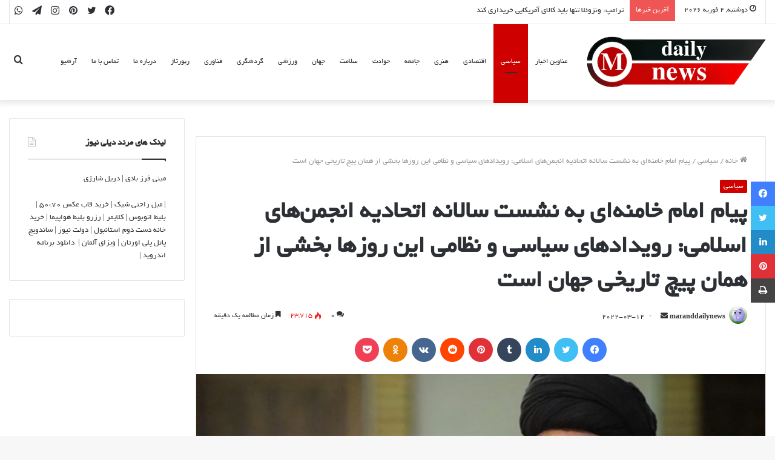

--- FILE ---
content_type: text/html; charset=UTF-8
request_url: https://maranddailynews.ir/1597/%D9%BE%DB%8C%D8%A7%D9%85-%D8%A7%D9%85%D8%A7%D9%85-%D8%AE%D8%A7%D9%85%D9%86%D9%87%D8%A7%DB%8C-%D8%A8%D9%87-%D9%86%D8%B4%D8%B3%D8%AA-%D8%B3%D8%A7%D9%84%D8%A7%D9%86%D9%87-%D8%A7%D8%AA/
body_size: 29722
content:
<!DOCTYPE html>
<html dir="rtl" lang="fa-IR" class="" data-skin="light">
<head>
	<meta charset="UTF-8" />
	<link rel="profile" href="http://gmpg.org/xfn/11" />
			<script type="text/javascript">try{if("undefined"!=typeof localStorage){var tieSkin=localStorage.getItem("tie-skin"),html=document.getElementsByTagName("html")[0].classList,htmlSkin="light";if(html.contains("dark-skin")&&(htmlSkin="dark"),null!=tieSkin&&tieSkin!=htmlSkin){html.add("tie-skin-inverted");var tieSkinInverted=!0}"dark"==tieSkin?html.add("dark-skin"):"light"==tieSkin&&html.remove("dark-skin")}}catch(t){console.log(t)}</script>
		<title>پیام امام‌ خامنه‌ای به نشست سالانه اتحادیه انجمن‌های اسلامی: رویدادهای سیاسی و نظامی این روزها بخشی از همان پیچ تاریخی جهان است &#8211; مرند دیلی نیوز</title>
<meta name='robots' content='max-image-preview:large' />
<link rel="alternate" type="application/rss+xml" title="مرند دیلی نیوز &raquo; خوراک" href="https://maranddailynews.ir/feed/" />
<link rel="alternate" type="application/rss+xml" title="مرند دیلی نیوز &raquo; خوراک دیدگاه‌ها" href="https://maranddailynews.ir/comments/feed/" />
<link rel="alternate" type="application/rss+xml" title="مرند دیلی نیوز &raquo; پیام امام‌ خامنه‌ای به نشست سالانه اتحادیه انجمن‌های اسلامی: رویدادهای سیاسی و نظامی این روزها بخشی از همان پیچ تاریخی جهان است خوراک دیدگاه‌ها" href="https://maranddailynews.ir/1597/%d9%be%db%8c%d8%a7%d9%85-%d8%a7%d9%85%d8%a7%d9%85-%d8%ae%d8%a7%d9%85%d9%86%d9%87%d8%a7%db%8c-%d8%a8%d9%87-%d9%86%d8%b4%d8%b3%d8%aa-%d8%b3%d8%a7%d9%84%d8%a7%d9%86%d9%87-%d8%a7%d8%aa/feed/" />
<link rel="alternate" title="oEmbed (JSON)" type="application/json+oembed" href="https://maranddailynews.ir/wp-json/oembed/1.0/embed?url=https%3A%2F%2Fmaranddailynews.ir%2F1597%2F%25d9%25be%25db%258c%25d8%25a7%25d9%2585-%25d8%25a7%25d9%2585%25d8%25a7%25d9%2585-%25d8%25ae%25d8%25a7%25d9%2585%25d9%2586%25d9%2587%25d8%25a7%25db%258c-%25d8%25a8%25d9%2587-%25d9%2586%25d8%25b4%25d8%25b3%25d8%25aa-%25d8%25b3%25d8%25a7%25d9%2584%25d8%25a7%25d9%2586%25d9%2587-%25d8%25a7%25d8%25aa%2F" />
<link rel="alternate" title="oEmbed (XML)" type="text/xml+oembed" href="https://maranddailynews.ir/wp-json/oembed/1.0/embed?url=https%3A%2F%2Fmaranddailynews.ir%2F1597%2F%25d9%25be%25db%258c%25d8%25a7%25d9%2585-%25d8%25a7%25d9%2585%25d8%25a7%25d9%2585-%25d8%25ae%25d8%25a7%25d9%2585%25d9%2586%25d9%2587%25d8%25a7%25db%258c-%25d8%25a8%25d9%2587-%25d9%2586%25d8%25b4%25d8%25b3%25d8%25aa-%25d8%25b3%25d8%25a7%25d9%2584%25d8%25a7%25d9%2586%25d9%2587-%25d8%25a7%25d8%25aa%2F&#038;format=xml" />
<style id='wp-img-auto-sizes-contain-inline-css' type='text/css'>
img:is([sizes=auto i],[sizes^="auto," i]){contain-intrinsic-size:3000px 1500px}
/*# sourceURL=wp-img-auto-sizes-contain-inline-css */
</style>
<style id='wp-emoji-styles-inline-css' type='text/css'>

	img.wp-smiley, img.emoji {
		display: inline !important;
		border: none !important;
		box-shadow: none !important;
		height: 1em !important;
		width: 1em !important;
		margin: 0 0.07em !important;
		vertical-align: -0.1em !important;
		background: none !important;
		padding: 0 !important;
	}
/*# sourceURL=wp-emoji-styles-inline-css */
</style>
<style id='wp-block-library-inline-css' type='text/css'>
:root{--wp-block-synced-color:#7a00df;--wp-block-synced-color--rgb:122,0,223;--wp-bound-block-color:var(--wp-block-synced-color);--wp-editor-canvas-background:#ddd;--wp-admin-theme-color:#007cba;--wp-admin-theme-color--rgb:0,124,186;--wp-admin-theme-color-darker-10:#006ba1;--wp-admin-theme-color-darker-10--rgb:0,107,160.5;--wp-admin-theme-color-darker-20:#005a87;--wp-admin-theme-color-darker-20--rgb:0,90,135;--wp-admin-border-width-focus:2px}@media (min-resolution:192dpi){:root{--wp-admin-border-width-focus:1.5px}}.wp-element-button{cursor:pointer}:root .has-very-light-gray-background-color{background-color:#eee}:root .has-very-dark-gray-background-color{background-color:#313131}:root .has-very-light-gray-color{color:#eee}:root .has-very-dark-gray-color{color:#313131}:root .has-vivid-green-cyan-to-vivid-cyan-blue-gradient-background{background:linear-gradient(135deg,#00d084,#0693e3)}:root .has-purple-crush-gradient-background{background:linear-gradient(135deg,#34e2e4,#4721fb 50%,#ab1dfe)}:root .has-hazy-dawn-gradient-background{background:linear-gradient(135deg,#faaca8,#dad0ec)}:root .has-subdued-olive-gradient-background{background:linear-gradient(135deg,#fafae1,#67a671)}:root .has-atomic-cream-gradient-background{background:linear-gradient(135deg,#fdd79a,#004a59)}:root .has-nightshade-gradient-background{background:linear-gradient(135deg,#330968,#31cdcf)}:root .has-midnight-gradient-background{background:linear-gradient(135deg,#020381,#2874fc)}:root{--wp--preset--font-size--normal:16px;--wp--preset--font-size--huge:42px}.has-regular-font-size{font-size:1em}.has-larger-font-size{font-size:2.625em}.has-normal-font-size{font-size:var(--wp--preset--font-size--normal)}.has-huge-font-size{font-size:var(--wp--preset--font-size--huge)}.has-text-align-center{text-align:center}.has-text-align-left{text-align:left}.has-text-align-right{text-align:right}.has-fit-text{white-space:nowrap!important}#end-resizable-editor-section{display:none}.aligncenter{clear:both}.items-justified-left{justify-content:flex-start}.items-justified-center{justify-content:center}.items-justified-right{justify-content:flex-end}.items-justified-space-between{justify-content:space-between}.screen-reader-text{border:0;clip-path:inset(50%);height:1px;margin:-1px;overflow:hidden;padding:0;position:absolute;width:1px;word-wrap:normal!important}.screen-reader-text:focus{background-color:#ddd;clip-path:none;color:#444;display:block;font-size:1em;height:auto;left:5px;line-height:normal;padding:15px 23px 14px;text-decoration:none;top:5px;width:auto;z-index:100000}html :where(.has-border-color){border-style:solid}html :where([style*=border-top-color]){border-top-style:solid}html :where([style*=border-right-color]){border-right-style:solid}html :where([style*=border-bottom-color]){border-bottom-style:solid}html :where([style*=border-left-color]){border-left-style:solid}html :where([style*=border-width]){border-style:solid}html :where([style*=border-top-width]){border-top-style:solid}html :where([style*=border-right-width]){border-right-style:solid}html :where([style*=border-bottom-width]){border-bottom-style:solid}html :where([style*=border-left-width]){border-left-style:solid}html :where(img[class*=wp-image-]){height:auto;max-width:100%}:where(figure){margin:0 0 1em}html :where(.is-position-sticky){--wp-admin--admin-bar--position-offset:var(--wp-admin--admin-bar--height,0px)}@media screen and (max-width:600px){html :where(.is-position-sticky){--wp-admin--admin-bar--position-offset:0px}}

/*# sourceURL=wp-block-library-inline-css */
</style><style id='global-styles-inline-css' type='text/css'>
:root{--wp--preset--aspect-ratio--square: 1;--wp--preset--aspect-ratio--4-3: 4/3;--wp--preset--aspect-ratio--3-4: 3/4;--wp--preset--aspect-ratio--3-2: 3/2;--wp--preset--aspect-ratio--2-3: 2/3;--wp--preset--aspect-ratio--16-9: 16/9;--wp--preset--aspect-ratio--9-16: 9/16;--wp--preset--color--black: #000000;--wp--preset--color--cyan-bluish-gray: #abb8c3;--wp--preset--color--white: #ffffff;--wp--preset--color--pale-pink: #f78da7;--wp--preset--color--vivid-red: #cf2e2e;--wp--preset--color--luminous-vivid-orange: #ff6900;--wp--preset--color--luminous-vivid-amber: #fcb900;--wp--preset--color--light-green-cyan: #7bdcb5;--wp--preset--color--vivid-green-cyan: #00d084;--wp--preset--color--pale-cyan-blue: #8ed1fc;--wp--preset--color--vivid-cyan-blue: #0693e3;--wp--preset--color--vivid-purple: #9b51e0;--wp--preset--gradient--vivid-cyan-blue-to-vivid-purple: linear-gradient(135deg,rgb(6,147,227) 0%,rgb(155,81,224) 100%);--wp--preset--gradient--light-green-cyan-to-vivid-green-cyan: linear-gradient(135deg,rgb(122,220,180) 0%,rgb(0,208,130) 100%);--wp--preset--gradient--luminous-vivid-amber-to-luminous-vivid-orange: linear-gradient(135deg,rgb(252,185,0) 0%,rgb(255,105,0) 100%);--wp--preset--gradient--luminous-vivid-orange-to-vivid-red: linear-gradient(135deg,rgb(255,105,0) 0%,rgb(207,46,46) 100%);--wp--preset--gradient--very-light-gray-to-cyan-bluish-gray: linear-gradient(135deg,rgb(238,238,238) 0%,rgb(169,184,195) 100%);--wp--preset--gradient--cool-to-warm-spectrum: linear-gradient(135deg,rgb(74,234,220) 0%,rgb(151,120,209) 20%,rgb(207,42,186) 40%,rgb(238,44,130) 60%,rgb(251,105,98) 80%,rgb(254,248,76) 100%);--wp--preset--gradient--blush-light-purple: linear-gradient(135deg,rgb(255,206,236) 0%,rgb(152,150,240) 100%);--wp--preset--gradient--blush-bordeaux: linear-gradient(135deg,rgb(254,205,165) 0%,rgb(254,45,45) 50%,rgb(107,0,62) 100%);--wp--preset--gradient--luminous-dusk: linear-gradient(135deg,rgb(255,203,112) 0%,rgb(199,81,192) 50%,rgb(65,88,208) 100%);--wp--preset--gradient--pale-ocean: linear-gradient(135deg,rgb(255,245,203) 0%,rgb(182,227,212) 50%,rgb(51,167,181) 100%);--wp--preset--gradient--electric-grass: linear-gradient(135deg,rgb(202,248,128) 0%,rgb(113,206,126) 100%);--wp--preset--gradient--midnight: linear-gradient(135deg,rgb(2,3,129) 0%,rgb(40,116,252) 100%);--wp--preset--font-size--small: 13px;--wp--preset--font-size--medium: 20px;--wp--preset--font-size--large: 36px;--wp--preset--font-size--x-large: 42px;--wp--preset--spacing--20: 0.44rem;--wp--preset--spacing--30: 0.67rem;--wp--preset--spacing--40: 1rem;--wp--preset--spacing--50: 1.5rem;--wp--preset--spacing--60: 2.25rem;--wp--preset--spacing--70: 3.38rem;--wp--preset--spacing--80: 5.06rem;--wp--preset--shadow--natural: 6px 6px 9px rgba(0, 0, 0, 0.2);--wp--preset--shadow--deep: 12px 12px 50px rgba(0, 0, 0, 0.4);--wp--preset--shadow--sharp: 6px 6px 0px rgba(0, 0, 0, 0.2);--wp--preset--shadow--outlined: 6px 6px 0px -3px rgb(255, 255, 255), 6px 6px rgb(0, 0, 0);--wp--preset--shadow--crisp: 6px 6px 0px rgb(0, 0, 0);}:where(.is-layout-flex){gap: 0.5em;}:where(.is-layout-grid){gap: 0.5em;}body .is-layout-flex{display: flex;}.is-layout-flex{flex-wrap: wrap;align-items: center;}.is-layout-flex > :is(*, div){margin: 0;}body .is-layout-grid{display: grid;}.is-layout-grid > :is(*, div){margin: 0;}:where(.wp-block-columns.is-layout-flex){gap: 2em;}:where(.wp-block-columns.is-layout-grid){gap: 2em;}:where(.wp-block-post-template.is-layout-flex){gap: 1.25em;}:where(.wp-block-post-template.is-layout-grid){gap: 1.25em;}.has-black-color{color: var(--wp--preset--color--black) !important;}.has-cyan-bluish-gray-color{color: var(--wp--preset--color--cyan-bluish-gray) !important;}.has-white-color{color: var(--wp--preset--color--white) !important;}.has-pale-pink-color{color: var(--wp--preset--color--pale-pink) !important;}.has-vivid-red-color{color: var(--wp--preset--color--vivid-red) !important;}.has-luminous-vivid-orange-color{color: var(--wp--preset--color--luminous-vivid-orange) !important;}.has-luminous-vivid-amber-color{color: var(--wp--preset--color--luminous-vivid-amber) !important;}.has-light-green-cyan-color{color: var(--wp--preset--color--light-green-cyan) !important;}.has-vivid-green-cyan-color{color: var(--wp--preset--color--vivid-green-cyan) !important;}.has-pale-cyan-blue-color{color: var(--wp--preset--color--pale-cyan-blue) !important;}.has-vivid-cyan-blue-color{color: var(--wp--preset--color--vivid-cyan-blue) !important;}.has-vivid-purple-color{color: var(--wp--preset--color--vivid-purple) !important;}.has-black-background-color{background-color: var(--wp--preset--color--black) !important;}.has-cyan-bluish-gray-background-color{background-color: var(--wp--preset--color--cyan-bluish-gray) !important;}.has-white-background-color{background-color: var(--wp--preset--color--white) !important;}.has-pale-pink-background-color{background-color: var(--wp--preset--color--pale-pink) !important;}.has-vivid-red-background-color{background-color: var(--wp--preset--color--vivid-red) !important;}.has-luminous-vivid-orange-background-color{background-color: var(--wp--preset--color--luminous-vivid-orange) !important;}.has-luminous-vivid-amber-background-color{background-color: var(--wp--preset--color--luminous-vivid-amber) !important;}.has-light-green-cyan-background-color{background-color: var(--wp--preset--color--light-green-cyan) !important;}.has-vivid-green-cyan-background-color{background-color: var(--wp--preset--color--vivid-green-cyan) !important;}.has-pale-cyan-blue-background-color{background-color: var(--wp--preset--color--pale-cyan-blue) !important;}.has-vivid-cyan-blue-background-color{background-color: var(--wp--preset--color--vivid-cyan-blue) !important;}.has-vivid-purple-background-color{background-color: var(--wp--preset--color--vivid-purple) !important;}.has-black-border-color{border-color: var(--wp--preset--color--black) !important;}.has-cyan-bluish-gray-border-color{border-color: var(--wp--preset--color--cyan-bluish-gray) !important;}.has-white-border-color{border-color: var(--wp--preset--color--white) !important;}.has-pale-pink-border-color{border-color: var(--wp--preset--color--pale-pink) !important;}.has-vivid-red-border-color{border-color: var(--wp--preset--color--vivid-red) !important;}.has-luminous-vivid-orange-border-color{border-color: var(--wp--preset--color--luminous-vivid-orange) !important;}.has-luminous-vivid-amber-border-color{border-color: var(--wp--preset--color--luminous-vivid-amber) !important;}.has-light-green-cyan-border-color{border-color: var(--wp--preset--color--light-green-cyan) !important;}.has-vivid-green-cyan-border-color{border-color: var(--wp--preset--color--vivid-green-cyan) !important;}.has-pale-cyan-blue-border-color{border-color: var(--wp--preset--color--pale-cyan-blue) !important;}.has-vivid-cyan-blue-border-color{border-color: var(--wp--preset--color--vivid-cyan-blue) !important;}.has-vivid-purple-border-color{border-color: var(--wp--preset--color--vivid-purple) !important;}.has-vivid-cyan-blue-to-vivid-purple-gradient-background{background: var(--wp--preset--gradient--vivid-cyan-blue-to-vivid-purple) !important;}.has-light-green-cyan-to-vivid-green-cyan-gradient-background{background: var(--wp--preset--gradient--light-green-cyan-to-vivid-green-cyan) !important;}.has-luminous-vivid-amber-to-luminous-vivid-orange-gradient-background{background: var(--wp--preset--gradient--luminous-vivid-amber-to-luminous-vivid-orange) !important;}.has-luminous-vivid-orange-to-vivid-red-gradient-background{background: var(--wp--preset--gradient--luminous-vivid-orange-to-vivid-red) !important;}.has-very-light-gray-to-cyan-bluish-gray-gradient-background{background: var(--wp--preset--gradient--very-light-gray-to-cyan-bluish-gray) !important;}.has-cool-to-warm-spectrum-gradient-background{background: var(--wp--preset--gradient--cool-to-warm-spectrum) !important;}.has-blush-light-purple-gradient-background{background: var(--wp--preset--gradient--blush-light-purple) !important;}.has-blush-bordeaux-gradient-background{background: var(--wp--preset--gradient--blush-bordeaux) !important;}.has-luminous-dusk-gradient-background{background: var(--wp--preset--gradient--luminous-dusk) !important;}.has-pale-ocean-gradient-background{background: var(--wp--preset--gradient--pale-ocean) !important;}.has-electric-grass-gradient-background{background: var(--wp--preset--gradient--electric-grass) !important;}.has-midnight-gradient-background{background: var(--wp--preset--gradient--midnight) !important;}.has-small-font-size{font-size: var(--wp--preset--font-size--small) !important;}.has-medium-font-size{font-size: var(--wp--preset--font-size--medium) !important;}.has-large-font-size{font-size: var(--wp--preset--font-size--large) !important;}.has-x-large-font-size{font-size: var(--wp--preset--font-size--x-large) !important;}
/*# sourceURL=global-styles-inline-css */
</style>

<style id='classic-theme-styles-inline-css' type='text/css'>
/*! This file is auto-generated */
.wp-block-button__link{color:#fff;background-color:#32373c;border-radius:9999px;box-shadow:none;text-decoration:none;padding:calc(.667em + 2px) calc(1.333em + 2px);font-size:1.125em}.wp-block-file__button{background:#32373c;color:#fff;text-decoration:none}
/*# sourceURL=/wp-includes/css/classic-themes.min.css */
</style>
<link rel='stylesheet' id='zpc-vida-style-css' href='https://maranddailynews.ir/wp-content/plugins/vcomment/public/css/zpc-style.css?ver=1.0' type='text/css' media='all' />
<link rel='stylesheet' id='tie-css-base-css' href='https://maranddailynews.ir/wp-content/themes/jannah/assets/css/base.min.css?ver=5.4.10' type='text/css' media='all' />
<link rel='stylesheet' id='tie-css-styles-css' href='https://maranddailynews.ir/wp-content/themes/jannah/assets/css/style.min.css?ver=5.4.10' type='text/css' media='all' />
<link rel='stylesheet' id='tie-css-widgets-css' href='https://maranddailynews.ir/wp-content/themes/jannah/assets/css/widgets.min.css?ver=5.4.10' type='text/css' media='all' />
<link rel='stylesheet' id='tie-css-helpers-css' href='https://maranddailynews.ir/wp-content/themes/jannah/assets/css/helpers.min.css?ver=5.4.10' type='text/css' media='all' />
<link rel='stylesheet' id='tie-fontawesome5-css' href='https://maranddailynews.ir/wp-content/themes/jannah/assets/css/fontawesome.css?ver=5.4.10' type='text/css' media='all' />
<link rel='stylesheet' id='tie-css-ilightbox-css' href='https://maranddailynews.ir/wp-content/themes/jannah/assets/ilightbox/dark-skin/skin.css?ver=5.4.10' type='text/css' media='all' />
<link rel='stylesheet' id='tie-css-single-css' href='https://maranddailynews.ir/wp-content/themes/jannah/assets/css/single.min.css?ver=5.4.10' type='text/css' media='all' />
<link rel='stylesheet' id='tie-css-print-css' href='https://maranddailynews.ir/wp-content/themes/jannah/assets/css/print.css?ver=5.4.10' type='text/css' media='print' />
<link rel='stylesheet' id='tie-theme-rtl-css-css' href='https://maranddailynews.ir/wp-content/themes/jannah/rtl.css?ver=6.9' type='text/css' media='all' />
<link rel='stylesheet' id='tie-theme-child-css-css' href='https://maranddailynews.ir/wp-content/themes/jannah-child/style.css?ver=6.9' type='text/css' media='all' />
<style id='tie-theme-child-css-inline-css' type='text/css'>
@font-face {font-family: 'yekan';font-display: swap;src: url('https://maranddailynews.ir/wp-content/uploads/2023/05/BYekan.woff') format('woff');}@font-face {font-family: 'IRANSansWeb';font-display: swap;src: url('https://maranddailynews.ir/wp-content/uploads/2023/05/BYekan.woff') format('woff');}@font-face {font-family: 'iranyekanweb';font-display: swap;src: url('https://maranddailynews.ir/wp-content/uploads/2023/05/BYekan.woff') format('woff');}@font-face {font-family: 'iranyekanweb';font-display: swap;src: url('https://maranddailynews.ir/wp-content/uploads/2023/05/BYekan.woff') format('woff');}body{font-family: 'yekan';}.logo-text,h1,h2,h3,h4,h5,h6,.the-subtitle{font-family: 'IRANSansWeb';}#main-nav .main-menu > ul > li > a{font-family: 'iranyekanweb';}blockquote p{font-family: 'iranyekanweb';}#main-nav .main-menu > ul > li > a{text-transform: uppercase;}#tie-wrapper .mag-box.big-post-left-box li:not(:first-child) .post-title,#tie-wrapper .mag-box.big-post-top-box li:not(:first-child) .post-title,#tie-wrapper .mag-box.half-box li:not(:first-child) .post-title,#tie-wrapper .mag-box.big-thumb-left-box li:not(:first-child) .post-title,#tie-wrapper .mag-box.scrolling-box .slide .post-title,#tie-wrapper .mag-box.miscellaneous-box li:not(:first-child) .post-title{font-weight: 500;}.brand-title,a:hover,.tie-popup-search-submit,#logo.text-logo a,.theme-header nav .components #search-submit:hover,.theme-header .header-nav .components > li:hover > a,.theme-header .header-nav .components li a:hover,.main-menu ul.cats-vertical li a.is-active,.main-menu ul.cats-vertical li a:hover,.main-nav li.mega-menu .post-meta a:hover,.main-nav li.mega-menu .post-box-title a:hover,.search-in-main-nav.autocomplete-suggestions a:hover,#main-nav .menu ul:not(.cats-horizontal) li:hover > a,#main-nav .menu ul li.current-menu-item:not(.mega-link-column) > a,.top-nav .menu li:hover > a,.top-nav .menu > .tie-current-menu > a,.search-in-top-nav.autocomplete-suggestions .post-title a:hover,div.mag-box .mag-box-options .mag-box-filter-links a.active,.mag-box-filter-links .flexMenu-viewMore:hover > a,.stars-rating-active,body .tabs.tabs .active > a,.video-play-icon,.spinner-circle:after,#go-to-content:hover,.comment-list .comment-author .fn,.commentlist .comment-author .fn,blockquote::before,blockquote cite,blockquote.quote-simple p,.multiple-post-pages a:hover,#story-index li .is-current,.latest-tweets-widget .twitter-icon-wrap span,.wide-slider-nav-wrapper .slide,.wide-next-prev-slider-wrapper .tie-slider-nav li:hover span,.review-final-score h3,#mobile-menu-icon:hover .menu-text,body .entry a,.dark-skin body .entry a,.entry .post-bottom-meta a:hover,.comment-list .comment-content a,q a,blockquote a,.widget.tie-weather-widget .icon-basecloud-bg:after,.site-footer a:hover,.site-footer .stars-rating-active,.site-footer .twitter-icon-wrap span,.site-info a:hover{color: #ce0000;}#instagram-link a:hover{color: #ce0000 !important;border-color: #ce0000 !important;}[type='submit'],.button,.generic-button a,.generic-button button,.theme-header .header-nav .comp-sub-menu a.button.guest-btn:hover,.theme-header .header-nav .comp-sub-menu a.checkout-button,nav.main-nav .menu > li.tie-current-menu > a,nav.main-nav .menu > li:hover > a,.main-menu .mega-links-head:after,.main-nav .mega-menu.mega-cat .cats-horizontal li a.is-active,#mobile-menu-icon:hover .nav-icon,#mobile-menu-icon:hover .nav-icon:before,#mobile-menu-icon:hover .nav-icon:after,.search-in-main-nav.autocomplete-suggestions a.button,.search-in-top-nav.autocomplete-suggestions a.button,.spinner > div,.post-cat,.pages-numbers li.current span,.multiple-post-pages > span,#tie-wrapper .mejs-container .mejs-controls,.mag-box-filter-links a:hover,.slider-arrow-nav a:not(.pagination-disabled):hover,.comment-list .reply a:hover,.commentlist .reply a:hover,#reading-position-indicator,#story-index-icon,.videos-block .playlist-title,.review-percentage .review-item span span,.tie-slick-dots li.slick-active button,.tie-slick-dots li button:hover,.digital-rating-static,.timeline-widget li a:hover .date:before,#wp-calendar #today,.posts-list-counter li.widget-post-list:before,.cat-counter a + span,.tie-slider-nav li span:hover,.fullwidth-area .widget_tag_cloud .tagcloud a:hover,.magazine2:not(.block-head-4) .dark-widgetized-area ul.tabs a:hover,.magazine2:not(.block-head-4) .dark-widgetized-area ul.tabs .active a,.magazine1 .dark-widgetized-area ul.tabs a:hover,.magazine1 .dark-widgetized-area ul.tabs .active a,.block-head-4.magazine2 .dark-widgetized-area .tabs.tabs .active a,.block-head-4.magazine2 .dark-widgetized-area .tabs > .active a:before,.block-head-4.magazine2 .dark-widgetized-area .tabs > .active a:after,.demo_store,.demo #logo:after,.demo #sticky-logo:after,.widget.tie-weather-widget,span.video-close-btn:hover,#go-to-top,.latest-tweets-widget .slider-links .button:not(:hover){background-color: #ce0000;color: #FFFFFF;}.tie-weather-widget .widget-title .the-subtitle,.block-head-4.magazine2 #footer .tabs .active a:hover{color: #FFFFFF;}pre,code,.pages-numbers li.current span,.theme-header .header-nav .comp-sub-menu a.button.guest-btn:hover,.multiple-post-pages > span,.post-content-slideshow .tie-slider-nav li span:hover,#tie-body .tie-slider-nav li > span:hover,.slider-arrow-nav a:not(.pagination-disabled):hover,.main-nav .mega-menu.mega-cat .cats-horizontal li a.is-active,.main-nav .mega-menu.mega-cat .cats-horizontal li a:hover,.main-menu .menu > li > .menu-sub-content{border-color: #ce0000;}.main-menu .menu > li.tie-current-menu{border-bottom-color: #ce0000;}.top-nav .menu li.tie-current-menu > a:before,.top-nav .menu li.menu-item-has-children:hover > a:before{border-top-color: #ce0000;}.main-nav .main-menu .menu > li.tie-current-menu > a:before,.main-nav .main-menu .menu > li:hover > a:before{border-top-color: #FFFFFF;}header.main-nav-light .main-nav .menu-item-has-children li:hover > a:before,header.main-nav-light .main-nav .mega-menu li:hover > a:before{border-left-color: #ce0000;}.rtl header.main-nav-light .main-nav .menu-item-has-children li:hover > a:before,.rtl header.main-nav-light .main-nav .mega-menu li:hover > a:before{border-right-color: #ce0000;border-left-color: transparent;}.top-nav ul.menu li .menu-item-has-children:hover > a:before{border-top-color: transparent;border-left-color: #ce0000;}.rtl .top-nav ul.menu li .menu-item-has-children:hover > a:before{border-left-color: transparent;border-right-color: #ce0000;}::-moz-selection{background-color: #ce0000;color: #FFFFFF;}::selection{background-color: #ce0000;color: #FFFFFF;}circle.circle_bar{stroke: #ce0000;}#reading-position-indicator{box-shadow: 0 0 10px rgba( 206,0,0,0.7);}#logo.text-logo a:hover,body .entry a:hover,.dark-skin body .entry a:hover,.comment-list .comment-content a:hover,.block-head-4.magazine2 .site-footer .tabs li a:hover,q a:hover,blockquote a:hover{color: #9c0000;}.button:hover,input[type='submit']:hover,.generic-button a:hover,.generic-button button:hover,a.post-cat:hover,.site-footer .button:hover,.site-footer [type='submit']:hover,.search-in-main-nav.autocomplete-suggestions a.button:hover,.search-in-top-nav.autocomplete-suggestions a.button:hover,.theme-header .header-nav .comp-sub-menu a.checkout-button:hover{background-color: #9c0000;color: #FFFFFF;}.theme-header .header-nav .comp-sub-menu a.checkout-button:not(:hover),body .entry a.button{color: #FFFFFF;}#story-index.is-compact .story-index-content{background-color: #ce0000;}#story-index.is-compact .story-index-content a,#story-index.is-compact .story-index-content .is-current{color: #FFFFFF;}#tie-body .mag-box-title h3 a,#tie-body .block-more-button{color: #ce0000;}#tie-body .mag-box-title h3 a:hover,#tie-body .block-more-button:hover{color: #9c0000;}#tie-body .mag-box-title{color: #ce0000;}#tie-body .mag-box-title:before{border-top-color: #ce0000;}#tie-body .mag-box-title:after,#tie-body #footer .widget-title:after{background-color: #ce0000;}.brand-title,a:hover,.tie-popup-search-submit,#logo.text-logo a,.theme-header nav .components #search-submit:hover,.theme-header .header-nav .components > li:hover > a,.theme-header .header-nav .components li a:hover,.main-menu ul.cats-vertical li a.is-active,.main-menu ul.cats-vertical li a:hover,.main-nav li.mega-menu .post-meta a:hover,.main-nav li.mega-menu .post-box-title a:hover,.search-in-main-nav.autocomplete-suggestions a:hover,#main-nav .menu ul:not(.cats-horizontal) li:hover > a,#main-nav .menu ul li.current-menu-item:not(.mega-link-column) > a,.top-nav .menu li:hover > a,.top-nav .menu > .tie-current-menu > a,.search-in-top-nav.autocomplete-suggestions .post-title a:hover,div.mag-box .mag-box-options .mag-box-filter-links a.active,.mag-box-filter-links .flexMenu-viewMore:hover > a,.stars-rating-active,body .tabs.tabs .active > a,.video-play-icon,.spinner-circle:after,#go-to-content:hover,.comment-list .comment-author .fn,.commentlist .comment-author .fn,blockquote::before,blockquote cite,blockquote.quote-simple p,.multiple-post-pages a:hover,#story-index li .is-current,.latest-tweets-widget .twitter-icon-wrap span,.wide-slider-nav-wrapper .slide,.wide-next-prev-slider-wrapper .tie-slider-nav li:hover span,.review-final-score h3,#mobile-menu-icon:hover .menu-text,body .entry a,.dark-skin body .entry a,.entry .post-bottom-meta a:hover,.comment-list .comment-content a,q a,blockquote a,.widget.tie-weather-widget .icon-basecloud-bg:after,.site-footer a:hover,.site-footer .stars-rating-active,.site-footer .twitter-icon-wrap span,.site-info a:hover{color: #ce0000;}#instagram-link a:hover{color: #ce0000 !important;border-color: #ce0000 !important;}[type='submit'],.button,.generic-button a,.generic-button button,.theme-header .header-nav .comp-sub-menu a.button.guest-btn:hover,.theme-header .header-nav .comp-sub-menu a.checkout-button,nav.main-nav .menu > li.tie-current-menu > a,nav.main-nav .menu > li:hover > a,.main-menu .mega-links-head:after,.main-nav .mega-menu.mega-cat .cats-horizontal li a.is-active,#mobile-menu-icon:hover .nav-icon,#mobile-menu-icon:hover .nav-icon:before,#mobile-menu-icon:hover .nav-icon:after,.search-in-main-nav.autocomplete-suggestions a.button,.search-in-top-nav.autocomplete-suggestions a.button,.spinner > div,.post-cat,.pages-numbers li.current span,.multiple-post-pages > span,#tie-wrapper .mejs-container .mejs-controls,.mag-box-filter-links a:hover,.slider-arrow-nav a:not(.pagination-disabled):hover,.comment-list .reply a:hover,.commentlist .reply a:hover,#reading-position-indicator,#story-index-icon,.videos-block .playlist-title,.review-percentage .review-item span span,.tie-slick-dots li.slick-active button,.tie-slick-dots li button:hover,.digital-rating-static,.timeline-widget li a:hover .date:before,#wp-calendar #today,.posts-list-counter li.widget-post-list:before,.cat-counter a + span,.tie-slider-nav li span:hover,.fullwidth-area .widget_tag_cloud .tagcloud a:hover,.magazine2:not(.block-head-4) .dark-widgetized-area ul.tabs a:hover,.magazine2:not(.block-head-4) .dark-widgetized-area ul.tabs .active a,.magazine1 .dark-widgetized-area ul.tabs a:hover,.magazine1 .dark-widgetized-area ul.tabs .active a,.block-head-4.magazine2 .dark-widgetized-area .tabs.tabs .active a,.block-head-4.magazine2 .dark-widgetized-area .tabs > .active a:before,.block-head-4.magazine2 .dark-widgetized-area .tabs > .active a:after,.demo_store,.demo #logo:after,.demo #sticky-logo:after,.widget.tie-weather-widget,span.video-close-btn:hover,#go-to-top,.latest-tweets-widget .slider-links .button:not(:hover){background-color: #ce0000;color: #FFFFFF;}.tie-weather-widget .widget-title .the-subtitle,.block-head-4.magazine2 #footer .tabs .active a:hover{color: #FFFFFF;}pre,code,.pages-numbers li.current span,.theme-header .header-nav .comp-sub-menu a.button.guest-btn:hover,.multiple-post-pages > span,.post-content-slideshow .tie-slider-nav li span:hover,#tie-body .tie-slider-nav li > span:hover,.slider-arrow-nav a:not(.pagination-disabled):hover,.main-nav .mega-menu.mega-cat .cats-horizontal li a.is-active,.main-nav .mega-menu.mega-cat .cats-horizontal li a:hover,.main-menu .menu > li > .menu-sub-content{border-color: #ce0000;}.main-menu .menu > li.tie-current-menu{border-bottom-color: #ce0000;}.top-nav .menu li.tie-current-menu > a:before,.top-nav .menu li.menu-item-has-children:hover > a:before{border-top-color: #ce0000;}.main-nav .main-menu .menu > li.tie-current-menu > a:before,.main-nav .main-menu .menu > li:hover > a:before{border-top-color: #FFFFFF;}header.main-nav-light .main-nav .menu-item-has-children li:hover > a:before,header.main-nav-light .main-nav .mega-menu li:hover > a:before{border-left-color: #ce0000;}.rtl header.main-nav-light .main-nav .menu-item-has-children li:hover > a:before,.rtl header.main-nav-light .main-nav .mega-menu li:hover > a:before{border-right-color: #ce0000;border-left-color: transparent;}.top-nav ul.menu li .menu-item-has-children:hover > a:before{border-top-color: transparent;border-left-color: #ce0000;}.rtl .top-nav ul.menu li .menu-item-has-children:hover > a:before{border-left-color: transparent;border-right-color: #ce0000;}::-moz-selection{background-color: #ce0000;color: #FFFFFF;}::selection{background-color: #ce0000;color: #FFFFFF;}circle.circle_bar{stroke: #ce0000;}#reading-position-indicator{box-shadow: 0 0 10px rgba( 206,0,0,0.7);}#logo.text-logo a:hover,body .entry a:hover,.dark-skin body .entry a:hover,.comment-list .comment-content a:hover,.block-head-4.magazine2 .site-footer .tabs li a:hover,q a:hover,blockquote a:hover{color: #9c0000;}.button:hover,input[type='submit']:hover,.generic-button a:hover,.generic-button button:hover,a.post-cat:hover,.site-footer .button:hover,.site-footer [type='submit']:hover,.search-in-main-nav.autocomplete-suggestions a.button:hover,.search-in-top-nav.autocomplete-suggestions a.button:hover,.theme-header .header-nav .comp-sub-menu a.checkout-button:hover{background-color: #9c0000;color: #FFFFFF;}.theme-header .header-nav .comp-sub-menu a.checkout-button:not(:hover),body .entry a.button{color: #FFFFFF;}#story-index.is-compact .story-index-content{background-color: #ce0000;}#story-index.is-compact .story-index-content a,#story-index.is-compact .story-index-content .is-current{color: #FFFFFF;}#tie-body .mag-box-title h3 a,#tie-body .block-more-button{color: #ce0000;}#tie-body .mag-box-title h3 a:hover,#tie-body .block-more-button:hover{color: #9c0000;}#tie-body .mag-box-title{color: #ce0000;}#tie-body .mag-box-title:before{border-top-color: #ce0000;}#tie-body .mag-box-title:after,#tie-body #footer .widget-title:after{background-color: #ce0000;}.tie-cat-38,.tie-cat-item-38 > span{background-color:#e67e22 !important;color:#FFFFFF !important;}.tie-cat-38:after{border-top-color:#e67e22 !important;}.tie-cat-38:hover{background-color:#c86004 !important;}.tie-cat-38:hover:after{border-top-color:#c86004 !important;}.tie-cat-47,.tie-cat-item-47 > span{background-color:#2ecc71 !important;color:#FFFFFF !important;}.tie-cat-47:after{border-top-color:#2ecc71 !important;}.tie-cat-47:hover{background-color:#10ae53 !important;}.tie-cat-47:hover:after{border-top-color:#10ae53 !important;}.tie-cat-52,.tie-cat-item-52 > span{background-color:#9b59b6 !important;color:#FFFFFF !important;}.tie-cat-52:after{border-top-color:#9b59b6 !important;}.tie-cat-52:hover{background-color:#7d3b98 !important;}.tie-cat-52:hover:after{border-top-color:#7d3b98 !important;}.tie-cat-53,.tie-cat-item-53 > span{background-color:#34495e !important;color:#FFFFFF !important;}.tie-cat-53:after{border-top-color:#34495e !important;}.tie-cat-53:hover{background-color:#162b40 !important;}.tie-cat-53:hover:after{border-top-color:#162b40 !important;}.tie-cat-55,.tie-cat-item-55 > span{background-color:#795548 !important;color:#FFFFFF !important;}.tie-cat-55:after{border-top-color:#795548 !important;}.tie-cat-55:hover{background-color:#5b372a !important;}.tie-cat-55:hover:after{border-top-color:#5b372a !important;}.tie-cat-56,.tie-cat-item-56 > span{background-color:#4CAF50 !important;color:#FFFFFF !important;}.tie-cat-56:after{border-top-color:#4CAF50 !important;}.tie-cat-56:hover{background-color:#2e9132 !important;}.tie-cat-56:hover:after{border-top-color:#2e9132 !important;}@media (min-width: 1200px){.container{width: auto;}}@media (min-width: 992px){.container,.boxed-layout #tie-wrapper,.boxed-layout .fixed-nav,.wide-next-prev-slider-wrapper .slider-main-container{max-width: 100%;}.boxed-layout .container{max-width: 100%;}}@media (min-width: 992px){.sidebar{width: 25%;}.main-content{width: 75%;}}@media (max-width: 1250px){.share-buttons-sticky{display: none;}}@media only screen and (max-width: 768px) and (min-width: 0px){#mobile-menu-icon {right: 15px !important;left: auto !important;}#logo,.header-layout-1 #logo {float: left !important;}}
/*# sourceURL=tie-theme-child-css-inline-css */
</style>
<script type="text/javascript" src="https://maranddailynews.ir/wp-includes/js/jquery/jquery.min.js?ver=3.7.1" id="jquery-core-js"></script>
<script type="text/javascript" src="https://maranddailynews.ir/wp-includes/js/jquery/jquery-migrate.min.js?ver=3.4.1" id="jquery-migrate-js"></script>
<link rel="https://api.w.org/" href="https://maranddailynews.ir/wp-json/" /><link rel="alternate" title="JSON" type="application/json" href="https://maranddailynews.ir/wp-json/wp/v2/posts/1597" /><link rel="EditURI" type="application/rsd+xml" title="RSD" href="https://maranddailynews.ir/xmlrpc.php?rsd" />
<meta name="generator" content="WordPress 6.9" />
<link rel="canonical" href="https://maranddailynews.ir/1597/%d9%be%db%8c%d8%a7%d9%85-%d8%a7%d9%85%d8%a7%d9%85-%d8%ae%d8%a7%d9%85%d9%86%d9%87%d8%a7%db%8c-%d8%a8%d9%87-%d9%86%d8%b4%d8%b3%d8%aa-%d8%b3%d8%a7%d9%84%d8%a7%d9%86%d9%87-%d8%a7%d8%aa/" />
<link rel='shortlink' href='https://maranddailynews.ir/?p=1597' />
<meta http-equiv="X-UA-Compatible" content="IE=edge"><script>
            !function(e,t,n){e.yektanetAnalyticsObject=n,e[n]=e[n]||function(){e[n].q.push(arguments)},e[n].q=e[n].q||[];var a=t.getElementsByTagName("head")[0],r=new Date,c="https://cdn.yektanet.com/superscript/l4HGa0ze/native-maranddailynews.ir-38841/yn_pub.js?v="+r.getFullYear().toString()+"0"+r.getMonth()+"0"+r.getDate()+"0"+r.getHours(),s=t.createElement("link");s.rel="preload",s.as="script",s.href=c,a.appendChild(s);var l=t.createElement("script");l.async=!0,l.src=c,a.appendChild(l)}(window,document,"yektanet");
        </script>



<meta name="google-site-verification" content="Xw9lXvr-wE8T9qgbjzzWOBq-5CXXRKuWLtSBAjY9ZHA" />

<meta name="theme-color" content="#ce0000" /><meta name="viewport" content="width=device-width, initial-scale=1.0" /><link rel="icon" href="https://maranddailynews.ir/wp-content/uploads/2023/05/cropped-faviconmarand-32x32.png" sizes="32x32" />
<link rel="icon" href="https://maranddailynews.ir/wp-content/uploads/2023/05/cropped-faviconmarand-192x192.png" sizes="192x192" />
<link rel="apple-touch-icon" href="https://maranddailynews.ir/wp-content/uploads/2023/05/cropped-faviconmarand-180x180.png" />
<meta name="msapplication-TileImage" content="https://maranddailynews.ir/wp-content/uploads/2023/05/cropped-faviconmarand-270x270.png" />
		<style type="text/css" id="wp-custom-css">
			 @media (min-width: 992px)
.main-menu .menu > li > a {
  padding: 0 10px !important;
  font-size: 12px !important;
  font-weight: 600;
}

element {
  line-height: 95px !important;
}


.main-menu .menu > li > a {
  padding: 0 12px !important;
  font-size: 12px !important;
  font-weight: 60 !important;
}

.brand-title, a:hover, .tie-popup-search-submit, #logo.text-logo a, .theme-header nav .components #search-submit:hover, .theme-header .header-nav .components > li:hover > a, .theme-header .header-nav .components li a:hover, .main-menu ul.cats-vertical li a.is-active, .main-menu ul.cats-vertical li a:hover, .main-nav li.mega-menu .post-meta a:hover, .main-nav li.mega-menu .post-box-title a:hover, .search-in-main-nav.autocomplete-suggestions a:hover, #main-nav .menu ul:not(.cats-horizontal) li:hover > a, #main-nav .menu ul li.current-menu-item:not(.mega-link-column) > a, .top-nav .menu li:hover > a, .top-nav .menu > .tie-current-menu > a, .search-in-top-nav.autocomplete-suggestions .post-title a:hover, div.mag-box .mag-box-options .mag-box-filter-links a.active, .mag-box-filter-links .flexMenu-viewMore:hover > a, .stars-rating-active, body .tabs.tabs .active > a, .video-play-icon, .spinner-circle::after, #go-to-content:hover, .comment-list .comment-author .fn, .commentlist .comment-author .fn, blockquote::before, blockquote cite, blockquote.quote-simple p, .multiple-post-pages a:hover, #story-index li .is-current, .latest-tweets-widget .twitter-icon-wrap span, .wide-slider-nav-wrapper .slide, .wide-next-prev-slider-wrapper .tie-slider-nav li:hover span, .review-final-score h3, #mobile-menu-icon:hover .menu-text, body .entry a, .dark-skin body .entry a, .entry .post-bottom-meta a:hover, .comment-list .comment-content a, q a, blockquote a, .widget.tie-weather-widget .icon-basecloud-bg::after, .site-footer a:hover, .site-footer .stars-rating-active, .site-footer .twitter-icon-wrap span, .site-info a:hover {
  color: #000 !important;
}		</style>
		</head>

<body id="tie-body" class="rtl wp-singular post-template-default single single-post postid-1597 single-format-standard wp-theme-jannah wp-child-theme-jannah-child is-percent-width wrapper-has-shadow block-head-1 magazine1 is-thumb-overlay-disabled is-desktop is-header-layout-4 sidebar-left has-sidebar post-layout-1 narrow-title-narrow-media has-mobile-share post-has-toggle hide_share_post_top hide_share_post_bottom">



<div class="background-overlay">

	<div id="tie-container" class="site tie-container">

		
		<div id="tie-wrapper">

			
<header id="theme-header" class="theme-header header-layout-4 header-layout-1 main-nav-light main-nav-default-light main-nav-below no-stream-item top-nav-active top-nav-light top-nav-default-light top-nav-boxed top-nav-above has-shadow is-stretch-header has-normal-width-logo mobile-header-default">
	
<nav id="top-nav"  class="has-date-breaking-components top-nav header-nav has-breaking-news" aria-label="پیمایش ثانویه">
	<div class="container">
		<div class="topbar-wrapper">

			
					<div class="topbar-today-date tie-icon">
						دوشنبه, 2 فوریه 2026					</div>
					
			<div class="tie-alignleft">
				
<div class="breaking up-down-controls">

	<span class="breaking-title">
		<span class="tie-icon-bolt breaking-icon" aria-hidden="true"></span>
		<span class="breaking-title-text">آخرین خبرها</span>
	</span>

	<ul id="breaking-news-in-header" class="breaking-news" data-type="slideUp">

		
							<li class="news-item">
								<a href="https://maranddailynews.ir/335256/%d8%aa%d8%b1%d8%a7%d9%85%d9%be-%d9%88%d9%86%d8%b2%d9%88%d8%a6%d9%84%d8%a7-%d8%aa%d9%86%d9%87%d8%a7-%d8%a8%d8%a7%db%8c%d8%af-%da%a9%d8%a7%d9%84%d8%a7%db%8c-%d8%a2%d9%85%d8%b1%db%8c%da%a9%d8%a7%db%8c/">ترامپ: ونزوئلا تنها باید کالای آمریکایی خریداری کند</a>
							</li>

							
							<li class="news-item">
								<a href="https://maranddailynews.ir/335254/%d8%a8%d8%a7%d8%b2%da%af%d8%b4%d8%aa-%d8%a2%d8%b1%d8%a7%d9%85%d8%b4-%d8%a8%d9%87-%d9%82%d9%84%d8%a8-%d8%a7%d9%82%d8%aa%d8%b5%d8%a7%d8%af%db%8c-%d8%aa%d8%a8%d8%b1%db%8c%d8%b2/">بازگشت آرامش به قلب اقتصادی تبریز</a>
							</li>

							
							<li class="news-item">
								<a href="https://maranddailynews.ir/335253/%da%a9%d8%a7%d9%85%d8%a8%da%a9-%d9%86%d8%a7%da%a9%d8%a7%d9%85-%d9%85%d9%86%da%86%d8%b3%d8%aa%d8%b1%db%8c%d9%88%d9%86%d8%a7%db%8c%d8%aa%d8%af-%d8%aa%d9%88%d9%82%d9%81-%d8%b3%db%8c%d8%aa%db%8c-%d9%88/">کامبک ناکام منچستریونایتد/ توقف سیتی و شکست چلسی</a>
							</li>

							
							<li class="news-item">
								<a href="https://maranddailynews.ir/335251/%d8%aa%d8%b1%d8%a7%d9%85%d9%be-30-%d8%aa%d8%a7-50-%d9%85%db%8c%d9%84%db%8c%d9%88%d9%86-%d8%a8%d8%b4%da%a9%d9%87-%d9%86%d9%81%d8%aa-%d9%88%d9%86%d8%b2%d9%88%d8%a6%d9%84%d8%a7-%d8%b1%d8%a7-%d8%aa/">ترامپ:  30 تا 50 میلیون بشکه نفت ونزوئلا را تحویل خواهیم گرفت</a>
							</li>

							
							<li class="news-item">
								<a href="https://maranddailynews.ir/335249/%d8%a7%d8%ac%d8%aa%d9%85%d8%a7%d8%b9-%d9%85%d8%b1%d8%af%d9%85-%d8%a7%d8%b5%d9%81%d9%87%d8%a7%d9%86-%d9%88-%d9%87%d9%85%d8%af%d8%a7%d9%86-%d8%af%d8%b1-%d8%a7%d8%b9%d8%aa%d8%b1%d8%a7%d8%b6-%d8%a8%d9%87/">اجتماع مردم اصفهان و همدان در اعتراض به وضعیت معیشتی و محکومیت اغتشاشات اخیر</a>
							</li>

							
							<li class="news-item">
								<a href="https://maranddailynews.ir/335248/%db%8c%d9%88%d9%88%d9%86%d8%aa%d9%88%d8%b3-%d8%a8%d8%a7-%d8%a8%d8%b1%d8%af%db%8c-%d9%82%d8%a7%d8%b7%d8%b9-%d8%a8%d9%87-%d8%ac%d9%85%d8%b9-%d9%85%d8%af%d8%b9%db%8c%d8%a7%d9%86-%d9%86%d8%b2%d8%af%db%8c/">یوونتوس با بردی قاطع به جمع مدعیان نزدیک‌تر شد</a>
							</li>

							
							<li class="news-item">
								<a href="https://maranddailynews.ir/335246/%d8%aa%d8%b1%d8%b3-%d8%a7%d8%b1%d9%88%d9%be%d8%a7-%d8%a7%d8%b2-%d8%aa%d8%b1%d8%a7%d9%85%d9%be-%d9%85%d8%a7%d9%86%d8%b9-%d8%a7%d9%86%d8%aa%d9%82%d8%a7%d8%af-%d8%a7%d8%b2-%d8%b3%db%8c%d8%a7%d8%b3%d8%aa/">ترس اروپا از ترامپ مانع انتقاد از سیاست‌های غلط آمریکا</a>
							</li>

							
							<li class="news-item">
								<a href="https://maranddailynews.ir/335245/%d8%af%d8%b3%d8%aa%d9%88%d8%b1-%d9%be%d8%b2%d8%b4%da%a9%db%8c%d8%a7%d9%86-%d8%a8%d8%b1%d8%a7%db%8c-%d8%a8%d8%b1%d8%b1%d8%b3%db%8c-%d8%ac%d8%a7%d9%85%d8%b9-%d9%86%d8%a7%d8%a2%d8%b1%d8%a7%d9%85%db%8c/">دستور پزشکیان برای بررسی جامع ناآرامی‌های ایلام</a>
							</li>

							
							<li class="news-item">
								<a href="https://maranddailynews.ir/335243/%d8%aa%d8%ac%d9%85%d8%b9-%d9%85%d8%b1%d8%af%d9%85-%d9%82%d9%85-%d8%b9%d9%84%db%8c%d9%87-%d8%a7%d8%ba%d8%aa%d8%b4%d8%a7%d8%b4-%da%af%d8%b1%d8%a7%d9%86/">تجمع مردم قم علیه اغتشاش گران</a>
							</li>

							
							<li class="news-item">
								<a href="https://maranddailynews.ir/335240/how-long-does-the-bleeding-last-after-face-lift/">خونریزی بعد از لیفت صورت تا کی ادامه دارد؟</a>
							</li>

							
	</ul>
</div><!-- #breaking /-->
			</div><!-- .tie-alignleft /-->

			<div class="tie-alignright">
				<ul class="components"> <li class="social-icons-item"><a class="social-link whatsapp-social-icon" rel="external noopener nofollow" target="_blank" href="#"><span class="tie-social-icon tie-icon-whatsapp"></span><span class="screen-reader-text">واتس آپ</span></a></li><li class="social-icons-item"><a class="social-link telegram-social-icon" rel="external noopener nofollow" target="_blank" href="#"><span class="tie-social-icon tie-icon-paper-plane"></span><span class="screen-reader-text">تلگرام</span></a></li><li class="social-icons-item"><a class="social-link instagram-social-icon" rel="external noopener nofollow" target="_blank" href="#"><span class="tie-social-icon tie-icon-instagram"></span><span class="screen-reader-text">اینستاگرام</span></a></li><li class="social-icons-item"><a class="social-link pinterest-social-icon" rel="external noopener nofollow" target="_blank" href="#"><span class="tie-social-icon tie-icon-pinterest"></span><span class="screen-reader-text">پینتریست</span></a></li><li class="social-icons-item"><a class="social-link twitter-social-icon" rel="external noopener nofollow" target="_blank" href="#"><span class="tie-social-icon tie-icon-twitter"></span><span class="screen-reader-text">توییتر</span></a></li><li class="social-icons-item"><a class="social-link facebook-social-icon" rel="external noopener nofollow" target="_blank" href="#"><span class="tie-social-icon tie-icon-facebook"></span><span class="screen-reader-text">فیسبوک</span></a></li> </ul><!-- Components -->			</div><!-- .tie-alignright /-->

		</div><!-- .topbar-wrapper /-->
	</div><!-- .container /-->
</nav><!-- #top-nav /-->

<div class="main-nav-wrapper">
	<nav id="main-nav" data-skin="search-in-main-nav" class="main-nav header-nav live-search-parent" style="line-height:125px" aria-label="منوی اصلی">
		<div class="container">

			<div class="main-menu-wrapper">

				<div id="mobile-header-components-area_1" class="mobile-header-components"><ul class="components"><li class="mobile-component_menu custom-menu-link"><a href="#" id="mobile-menu-icon" class=""><span class="tie-mobile-menu-icon tie-icon-grid-4"></span><span class="screen-reader-text">منو</span></a></li> <li class="mobile-component_login custom-menu-link">
				<a href="#" class="lgoin-btn tie-popup-trigger">
					<span class="tie-icon-author" aria-hidden="true"></span>
					<span class="screen-reader-text">ورود</span>
				</a>
			</li></ul></div>
						<div class="header-layout-1-logo" style="width:296px">
							
		<div id="logo" class="image-logo" >

			
			<a title="مرند دیلی نیوز" href="https://maranddailynews.ir/">
				
				<picture class="tie-logo-default tie-logo-picture">
					<source class="tie-logo-source-default tie-logo-source" srcset="https://maranddailynews.ir/wp-content/uploads/2023/05/maranddailynews.png">
					<img class="tie-logo-img-default tie-logo-img" src="https://maranddailynews.ir/wp-content/uploads/2023/05/maranddailynews.png" alt="مرند دیلی نیوز" width="296" height="85" style="max-height:85px; width: auto;" />
				</picture>
						</a>

			
		</div><!-- #logo /-->

								</div>

						<div id="mobile-header-components-area_2" class="mobile-header-components"><ul class="components"><li class="mobile-component_skin custom-menu-link">
				<a href="#" class="change-skin" title="تغییر پوسته">
					<span class="tie-icon-moon change-skin-icon" aria-hidden="true"></span>
					<span class="screen-reader-text">تغییر پوسته</span>
				</a>
			</li></ul></div>
				<div id="menu-components-wrap">

					
					<div class="main-menu main-menu-wrap tie-alignleft">
						<div id="main-nav-menu" class="main-menu header-menu"><ul id="menu-%d9%85%d9%86%d9%88-%d8%a7%d8%b5%d9%84%db%8c" class="menu" role="menubar"><li id="menu-item-1529" class="menu-item menu-item-type-custom menu-item-object-custom menu-item-1529"><a href="#">عناوین اخبار</a></li>
<li id="menu-item-1510" class="menu-item menu-item-type-taxonomy menu-item-object-category current-post-ancestor current-menu-parent current-post-parent menu-item-1510 tie-current-menu"><a href="https://maranddailynews.ir/category/%d8%b3%db%8c%d8%a7%d8%b3%db%8c/">سیاسی</a></li>
<li id="menu-item-1511" class="menu-item menu-item-type-taxonomy menu-item-object-category menu-item-1511"><a href="https://maranddailynews.ir/category/%d8%a7%d9%82%d8%aa%d8%b5%d8%a7%d8%af%db%8c/">اقتصادی</a></li>
<li id="menu-item-1512" class="menu-item menu-item-type-taxonomy menu-item-object-category menu-item-1512"><a href="https://maranddailynews.ir/category/%d9%87%d9%86%d8%b1%db%8c/">هنری</a></li>
<li id="menu-item-1513" class="menu-item menu-item-type-taxonomy menu-item-object-category menu-item-1513"><a href="https://maranddailynews.ir/category/%d8%ac%d8%a7%d9%85%d8%b9%d9%87/">جامعه</a></li>
<li id="menu-item-1514" class="menu-item menu-item-type-taxonomy menu-item-object-category menu-item-1514"><a href="https://maranddailynews.ir/category/%d8%ad%d9%88%d8%a7%d8%af%d8%ab/">حوادث</a></li>
<li id="menu-item-1515" class="menu-item menu-item-type-taxonomy menu-item-object-category menu-item-1515"><a href="https://maranddailynews.ir/category/%d8%b3%d9%84%d8%a7%d9%85%d8%aa/">سلامت</a></li>
<li id="menu-item-1516" class="menu-item menu-item-type-taxonomy menu-item-object-category menu-item-1516"><a href="https://maranddailynews.ir/category/%d8%ac%d9%87%d8%a7%d9%86/">جهان</a></li>
<li id="menu-item-1517" class="menu-item menu-item-type-taxonomy menu-item-object-category menu-item-1517"><a href="https://maranddailynews.ir/category/%d9%88%d8%b1%d8%b2%d8%b4%db%8c/">ورزشی</a></li>
<li id="menu-item-1518" class="menu-item menu-item-type-taxonomy menu-item-object-category menu-item-1518"><a href="https://maranddailynews.ir/category/%da%af%d8%b1%d8%af%d8%b4%da%af%d8%b1%db%8c/">گردشگری</a></li>
<li id="menu-item-1519" class="menu-item menu-item-type-taxonomy menu-item-object-category menu-item-1519"><a href="https://maranddailynews.ir/category/%d9%81%d9%86%d8%a7%d9%88%d8%b1%db%8c/">فناوری</a></li>
<li id="menu-item-1527" class="menu-item menu-item-type-taxonomy menu-item-object-category menu-item-1527"><a href="https://maranddailynews.ir/category/%d8%b1%d9%be%d9%88%d8%b1%d8%aa%d8%a7%da%98/">رپورتاژ</a></li>
<li id="menu-item-1525" class="menu-item menu-item-type-post_type menu-item-object-page menu-item-1525"><a href="https://maranddailynews.ir/%d8%af%d8%b1%d8%a8%d8%a7%d8%b1%d9%87-%d9%85%d8%a7/">درباره ما</a></li>
<li id="menu-item-1526" class="menu-item menu-item-type-post_type menu-item-object-page menu-item-1526"><a href="https://maranddailynews.ir/%d8%aa%d9%85%d8%a7%d8%b3-%d8%a8%d8%a7-%d9%85%d8%a7/">تماس با ما</a></li>
<li id="menu-item-1694" class="menu-item menu-item-type-taxonomy menu-item-object-category menu-item-1694"><a href="https://maranddailynews.ir/category/%da%a9%d9%84-%d8%a7%d8%ae%d8%a8%d8%a7%d8%b1/">آرشیو</a></li>
</ul></div>					</div><!-- .main-menu.tie-alignleft /-->

					<ul class="components">		<li class="search-compact-icon menu-item custom-menu-link">
			<a href="#" class="tie-search-trigger">
				<span class="tie-icon-search tie-search-icon" aria-hidden="true"></span>
				<span class="screen-reader-text">جستجو برای</span>
			</a>
		</li>
		</ul><!-- Components -->
				</div><!-- #menu-components-wrap /-->
			</div><!-- .main-menu-wrapper /-->
		</div><!-- .container /-->
	</nav><!-- #main-nav /-->
</div><!-- .main-nav-wrapper /-->

</header>

		<script type="text/javascript">
			try{if("undefined"!=typeof localStorage){var header,mnIsDark=!1,tnIsDark=!1;(header=document.getElementById("theme-header"))&&((header=header.classList).contains("main-nav-default-dark")&&(mnIsDark=!0),header.contains("top-nav-default-dark")&&(tnIsDark=!0),"dark"==tieSkin?(header.add("main-nav-dark","top-nav-dark"),header.remove("main-nav-light","top-nav-light")):"light"==tieSkin&&(mnIsDark||(header.remove("main-nav-dark"),header.add("main-nav-light")),tnIsDark||(header.remove("top-nav-dark"),header.add("top-nav-light"))))}}catch(a){console.log(a)}
		</script>
		<div id="content" class="site-content container"><div id="main-content-row" class="tie-row main-content-row">

<div class="main-content tie-col-md-8 tie-col-xs-12" role="main">

	<div class="stream-item stream-item-above-post"><!-- ابتدای مطلب مرند دیلی نیوز -->
<div id="adx-709" data-wid="a27ba97d-4032-475a-9169-47982a72f738"></div><div id="adx-710" data-wid="c8ef41ea-5854-41a2-a9c6-3fd5e25f860b"></div>
<!-- ابتدای مطلب مرند دیلی نیوز --></div>
	<article id="the-post" class="container-wrapper post-content">

		
<header class="entry-header-outer">

	<nav id="breadcrumb"><a href="https://maranddailynews.ir/"><span class="tie-icon-home" aria-hidden="true"></span> خانه</a><em class="delimiter">/</em><a href="https://maranddailynews.ir/category/%d8%b3%db%8c%d8%a7%d8%b3%db%8c/">سیاسی</a><em class="delimiter">/</em><span class="current">پیام امام‌ خامنه‌ای به نشست سالانه اتحادیه انجمن‌های اسلامی: رویدادهای سیاسی و نظامی این روزها بخشی از همان پیچ تاریخی جهان است</span></nav><script type="application/ld+json">{"@context":"http:\/\/schema.org","@type":"BreadcrumbList","@id":"#Breadcrumb","itemListElement":[{"@type":"ListItem","position":1,"item":{"name":"\u062e\u0627\u0646\u0647","@id":"https:\/\/maranddailynews.ir\/"}},{"@type":"ListItem","position":2,"item":{"name":"\u0633\u06cc\u0627\u0633\u06cc","@id":"https:\/\/maranddailynews.ir\/category\/%d8%b3%db%8c%d8%a7%d8%b3%db%8c\/"}}]}</script>
	<div class="entry-header">

		<span class="post-cat-wrap"><a class="post-cat tie-cat-66" href="https://maranddailynews.ir/category/%d8%b3%db%8c%d8%a7%d8%b3%db%8c/">سیاسی</a></span>
		<h1 class="post-title entry-title">پیام امام‌ خامنه‌ای به نشست سالانه اتحادیه انجمن‌های اسلامی: رویدادهای سیاسی و نظامی این روزها بخشی از همان پیچ تاریخی جهان است</h1>

		<div id="single-post-meta" class="post-meta clearfix"><span class="author-meta single-author with-avatars"><span class="meta-item meta-author-wrapper meta-author-2">
						<span class="meta-author-avatar">
							<a href="https://maranddailynews.ir/author/maranddailynews/"><img alt='تصویر از maranddailynews' src='https://secure.gravatar.com/avatar/719a694acef4bdf7cae6ef1a250e044003f2c226957404295e08f2b75666710e?s=140&#038;d=wavatar&#038;r=g' srcset='https://secure.gravatar.com/avatar/719a694acef4bdf7cae6ef1a250e044003f2c226957404295e08f2b75666710e?s=280&#038;d=wavatar&#038;r=g 2x' class='avatar avatar-140 photo' height='140' width='140' decoding='async'/></a>
						</span>
					<span class="meta-author"><a href="https://maranddailynews.ir/author/maranddailynews/" class="author-name tie-icon" title="maranddailynews">maranddailynews</a></span>
						<a href="mailto:info@maranddailynews.ir" class="author-email-link" target="_blank" rel="nofollow noopener" title="ارسال به ایمیل">
							<span class="tie-icon-envelope" aria-hidden="true"></span>
							<span class="screen-reader-text">ارسال به ایمیل</span>
						</a>
					</span></span><span class="date meta-item tie-icon">2022-03-12</span><div class="tie-alignright"><span class="meta-comment tie-icon meta-item fa-before">0</span><span class="meta-views meta-item very-hot"><span class="tie-icon-fire" aria-hidden="true"></span> 23,715 </span><span class="meta-reading-time meta-item"><span class="tie-icon-bookmark" aria-hidden="true"></span> زمان مطالعه یک دقیقه</span> </div></div><!-- .post-meta -->	</div><!-- .entry-header /-->

	
	
</header><!-- .entry-header-outer /-->


		<div id="share-buttons-top" class="share-buttons share-buttons-top">
			<div class="share-links  share-centered icons-only share-rounded">
				
				<a href="https://www.facebook.com/sharer.php?u=https://maranddailynews.ir/1597/%d9%be%db%8c%d8%a7%d9%85-%d8%a7%d9%85%d8%a7%d9%85-%d8%ae%d8%a7%d9%85%d9%86%d9%87%d8%a7%db%8c-%d8%a8%d9%87-%d9%86%d8%b4%d8%b3%d8%aa-%d8%b3%d8%a7%d9%84%d8%a7%d9%86%d9%87-%d8%a7%d8%aa/" rel="external noopener nofollow" title="فیسبوک" target="_blank" class="facebook-share-btn " data-raw="https://www.facebook.com/sharer.php?u={post_link}">
					<span class="share-btn-icon tie-icon-facebook"></span> <span class="screen-reader-text">فیسبوک</span>
				</a>
				<a href="https://twitter.com/intent/tweet?text=%D9%BE%DB%8C%D8%A7%D9%85%20%D8%A7%D9%85%D8%A7%D9%85%E2%80%8C%20%D8%AE%D8%A7%D9%85%D9%86%D9%87%E2%80%8C%D8%A7%DB%8C%20%D8%A8%D9%87%20%D9%86%D8%B4%D8%B3%D8%AA%20%D8%B3%D8%A7%D9%84%D8%A7%D9%86%D9%87%20%D8%A7%D8%AA%D8%AD%D8%A7%D8%AF%DB%8C%D9%87%20%D8%A7%D9%86%D8%AC%D9%85%D9%86%E2%80%8C%D9%87%D8%A7%DB%8C%20%D8%A7%D8%B3%D9%84%D8%A7%D9%85%DB%8C%3A%20%D8%B1%D9%88%DB%8C%D8%AF%D8%A7%D8%AF%D9%87%D8%A7%DB%8C%20%D8%B3%DB%8C%D8%A7%D8%B3%DB%8C%20%D9%88%20%D9%86%D8%B8%D8%A7%D9%85%DB%8C%20%D8%A7%DB%8C%D9%86%20%D8%B1%D9%88%D8%B2%D9%87%D8%A7%20%D8%A8%D8%AE%D8%B4%DB%8C%20%D8%A7%D8%B2%20%D9%87%D9%85%D8%A7%D9%86%20%D9%BE%DB%8C%DA%86%20%D8%AA%D8%A7%D8%B1%DB%8C%D8%AE%DB%8C%20%D8%AC%D9%87%D8%A7%D9%86%20%D8%A7%D8%B3%D8%AA&#038;url=https://maranddailynews.ir/1597/%d9%be%db%8c%d8%a7%d9%85-%d8%a7%d9%85%d8%a7%d9%85-%d8%ae%d8%a7%d9%85%d9%86%d9%87%d8%a7%db%8c-%d8%a8%d9%87-%d9%86%d8%b4%d8%b3%d8%aa-%d8%b3%d8%a7%d9%84%d8%a7%d9%86%d9%87-%d8%a7%d8%aa/" rel="external noopener nofollow" title="توییتر" target="_blank" class="twitter-share-btn " data-raw="https://twitter.com/intent/tweet?text={post_title}&amp;url={post_link}">
					<span class="share-btn-icon tie-icon-twitter"></span> <span class="screen-reader-text">توییتر</span>
				</a>
				<a href="https://www.linkedin.com/shareArticle?mini=true&#038;url=https://maranddailynews.ir/1597/%d9%be%db%8c%d8%a7%d9%85-%d8%a7%d9%85%d8%a7%d9%85-%d8%ae%d8%a7%d9%85%d9%86%d9%87%d8%a7%db%8c-%d8%a8%d9%87-%d9%86%d8%b4%d8%b3%d8%aa-%d8%b3%d8%a7%d9%84%d8%a7%d9%86%d9%87-%d8%a7%d8%aa/&#038;title=%D9%BE%DB%8C%D8%A7%D9%85%20%D8%A7%D9%85%D8%A7%D9%85%E2%80%8C%20%D8%AE%D8%A7%D9%85%D9%86%D9%87%E2%80%8C%D8%A7%DB%8C%20%D8%A8%D9%87%20%D9%86%D8%B4%D8%B3%D8%AA%20%D8%B3%D8%A7%D9%84%D8%A7%D9%86%D9%87%20%D8%A7%D8%AA%D8%AD%D8%A7%D8%AF%DB%8C%D9%87%20%D8%A7%D9%86%D8%AC%D9%85%D9%86%E2%80%8C%D9%87%D8%A7%DB%8C%20%D8%A7%D8%B3%D9%84%D8%A7%D9%85%DB%8C%3A%20%D8%B1%D9%88%DB%8C%D8%AF%D8%A7%D8%AF%D9%87%D8%A7%DB%8C%20%D8%B3%DB%8C%D8%A7%D8%B3%DB%8C%20%D9%88%20%D9%86%D8%B8%D8%A7%D9%85%DB%8C%20%D8%A7%DB%8C%D9%86%20%D8%B1%D9%88%D8%B2%D9%87%D8%A7%20%D8%A8%D8%AE%D8%B4%DB%8C%20%D8%A7%D8%B2%20%D9%87%D9%85%D8%A7%D9%86%20%D9%BE%DB%8C%DA%86%20%D8%AA%D8%A7%D8%B1%DB%8C%D8%AE%DB%8C%20%D8%AC%D9%87%D8%A7%D9%86%20%D8%A7%D8%B3%D8%AA" rel="external noopener nofollow" title="لینکداین" target="_blank" class="linkedin-share-btn " data-raw="https://www.linkedin.com/shareArticle?mini=true&amp;url={post_full_link}&amp;title={post_title}">
					<span class="share-btn-icon tie-icon-linkedin"></span> <span class="screen-reader-text">لینکداین</span>
				</a>
				<a href="https://www.tumblr.com/share/link?url=https://maranddailynews.ir/1597/%d9%be%db%8c%d8%a7%d9%85-%d8%a7%d9%85%d8%a7%d9%85-%d8%ae%d8%a7%d9%85%d9%86%d9%87%d8%a7%db%8c-%d8%a8%d9%87-%d9%86%d8%b4%d8%b3%d8%aa-%d8%b3%d8%a7%d9%84%d8%a7%d9%86%d9%87-%d8%a7%d8%aa/&#038;name=%D9%BE%DB%8C%D8%A7%D9%85%20%D8%A7%D9%85%D8%A7%D9%85%E2%80%8C%20%D8%AE%D8%A7%D9%85%D9%86%D9%87%E2%80%8C%D8%A7%DB%8C%20%D8%A8%D9%87%20%D9%86%D8%B4%D8%B3%D8%AA%20%D8%B3%D8%A7%D9%84%D8%A7%D9%86%D9%87%20%D8%A7%D8%AA%D8%AD%D8%A7%D8%AF%DB%8C%D9%87%20%D8%A7%D9%86%D8%AC%D9%85%D9%86%E2%80%8C%D9%87%D8%A7%DB%8C%20%D8%A7%D8%B3%D9%84%D8%A7%D9%85%DB%8C%3A%20%D8%B1%D9%88%DB%8C%D8%AF%D8%A7%D8%AF%D9%87%D8%A7%DB%8C%20%D8%B3%DB%8C%D8%A7%D8%B3%DB%8C%20%D9%88%20%D9%86%D8%B8%D8%A7%D9%85%DB%8C%20%D8%A7%DB%8C%D9%86%20%D8%B1%D9%88%D8%B2%D9%87%D8%A7%20%D8%A8%D8%AE%D8%B4%DB%8C%20%D8%A7%D8%B2%20%D9%87%D9%85%D8%A7%D9%86%20%D9%BE%DB%8C%DA%86%20%D8%AA%D8%A7%D8%B1%DB%8C%D8%AE%DB%8C%20%D8%AC%D9%87%D8%A7%D9%86%20%D8%A7%D8%B3%D8%AA" rel="external noopener nofollow" title="تامبلر" target="_blank" class="tumblr-share-btn " data-raw="https://www.tumblr.com/share/link?url={post_link}&amp;name={post_title}">
					<span class="share-btn-icon tie-icon-tumblr"></span> <span class="screen-reader-text">تامبلر</span>
				</a>
				<a href="https://pinterest.com/pin/create/button/?url=https://maranddailynews.ir/1597/%d9%be%db%8c%d8%a7%d9%85-%d8%a7%d9%85%d8%a7%d9%85-%d8%ae%d8%a7%d9%85%d9%86%d9%87%d8%a7%db%8c-%d8%a8%d9%87-%d9%86%d8%b4%d8%b3%d8%aa-%d8%b3%d8%a7%d9%84%d8%a7%d9%86%d9%87-%d8%a7%d8%aa/&#038;description=%D9%BE%DB%8C%D8%A7%D9%85%20%D8%A7%D9%85%D8%A7%D9%85%E2%80%8C%20%D8%AE%D8%A7%D9%85%D9%86%D9%87%E2%80%8C%D8%A7%DB%8C%20%D8%A8%D9%87%20%D9%86%D8%B4%D8%B3%D8%AA%20%D8%B3%D8%A7%D9%84%D8%A7%D9%86%D9%87%20%D8%A7%D8%AA%D8%AD%D8%A7%D8%AF%DB%8C%D9%87%20%D8%A7%D9%86%D8%AC%D9%85%D9%86%E2%80%8C%D9%87%D8%A7%DB%8C%20%D8%A7%D8%B3%D9%84%D8%A7%D9%85%DB%8C%3A%20%D8%B1%D9%88%DB%8C%D8%AF%D8%A7%D8%AF%D9%87%D8%A7%DB%8C%20%D8%B3%DB%8C%D8%A7%D8%B3%DB%8C%20%D9%88%20%D9%86%D8%B8%D8%A7%D9%85%DB%8C%20%D8%A7%DB%8C%D9%86%20%D8%B1%D9%88%D8%B2%D9%87%D8%A7%20%D8%A8%D8%AE%D8%B4%DB%8C%20%D8%A7%D8%B2%20%D9%87%D9%85%D8%A7%D9%86%20%D9%BE%DB%8C%DA%86%20%D8%AA%D8%A7%D8%B1%DB%8C%D8%AE%DB%8C%20%D8%AC%D9%87%D8%A7%D9%86%20%D8%A7%D8%B3%D8%AA&#038;media=https://maranddailynews.ir/wp-content/uploads/2022/03/139912181049403522375804.jpg" rel="external noopener nofollow" title="پینتریست" target="_blank" class="pinterest-share-btn " data-raw="https://pinterest.com/pin/create/button/?url={post_link}&amp;description={post_title}&amp;media={post_img}">
					<span class="share-btn-icon tie-icon-pinterest"></span> <span class="screen-reader-text">پینتریست</span>
				</a>
				<a href="https://reddit.com/submit?url=https://maranddailynews.ir/1597/%d9%be%db%8c%d8%a7%d9%85-%d8%a7%d9%85%d8%a7%d9%85-%d8%ae%d8%a7%d9%85%d9%86%d9%87%d8%a7%db%8c-%d8%a8%d9%87-%d9%86%d8%b4%d8%b3%d8%aa-%d8%b3%d8%a7%d9%84%d8%a7%d9%86%d9%87-%d8%a7%d8%aa/&#038;title=%D9%BE%DB%8C%D8%A7%D9%85%20%D8%A7%D9%85%D8%A7%D9%85%E2%80%8C%20%D8%AE%D8%A7%D9%85%D9%86%D9%87%E2%80%8C%D8%A7%DB%8C%20%D8%A8%D9%87%20%D9%86%D8%B4%D8%B3%D8%AA%20%D8%B3%D8%A7%D9%84%D8%A7%D9%86%D9%87%20%D8%A7%D8%AA%D8%AD%D8%A7%D8%AF%DB%8C%D9%87%20%D8%A7%D9%86%D8%AC%D9%85%D9%86%E2%80%8C%D9%87%D8%A7%DB%8C%20%D8%A7%D8%B3%D9%84%D8%A7%D9%85%DB%8C%3A%20%D8%B1%D9%88%DB%8C%D8%AF%D8%A7%D8%AF%D9%87%D8%A7%DB%8C%20%D8%B3%DB%8C%D8%A7%D8%B3%DB%8C%20%D9%88%20%D9%86%D8%B8%D8%A7%D9%85%DB%8C%20%D8%A7%DB%8C%D9%86%20%D8%B1%D9%88%D8%B2%D9%87%D8%A7%20%D8%A8%D8%AE%D8%B4%DB%8C%20%D8%A7%D8%B2%20%D9%87%D9%85%D8%A7%D9%86%20%D9%BE%DB%8C%DA%86%20%D8%AA%D8%A7%D8%B1%DB%8C%D8%AE%DB%8C%20%D8%AC%D9%87%D8%A7%D9%86%20%D8%A7%D8%B3%D8%AA" rel="external noopener nofollow" title="Reddit" target="_blank" class="reddit-share-btn " data-raw="https://reddit.com/submit?url={post_link}&amp;title={post_title}">
					<span class="share-btn-icon tie-icon-reddit"></span> <span class="screen-reader-text">Reddit</span>
				</a>
				<a href="https://vk.com/share.php?url=https://maranddailynews.ir/1597/%d9%be%db%8c%d8%a7%d9%85-%d8%a7%d9%85%d8%a7%d9%85-%d8%ae%d8%a7%d9%85%d9%86%d9%87%d8%a7%db%8c-%d8%a8%d9%87-%d9%86%d8%b4%d8%b3%d8%aa-%d8%b3%d8%a7%d9%84%d8%a7%d9%86%d9%87-%d8%a7%d8%aa/" rel="external noopener nofollow" title="VKontakte" target="_blank" class="vk-share-btn " data-raw="https://vk.com/share.php?url={post_link}">
					<span class="share-btn-icon tie-icon-vk"></span> <span class="screen-reader-text">VKontakte</span>
				</a>
				<a href="https://connect.ok.ru/dk?st.cmd=WidgetSharePreview&#038;st.shareUrl=https://maranddailynews.ir/1597/%d9%be%db%8c%d8%a7%d9%85-%d8%a7%d9%85%d8%a7%d9%85-%d8%ae%d8%a7%d9%85%d9%86%d9%87%d8%a7%db%8c-%d8%a8%d9%87-%d9%86%d8%b4%d8%b3%d8%aa-%d8%b3%d8%a7%d9%84%d8%a7%d9%86%d9%87-%d8%a7%d8%aa/&#038;description=%D9%BE%DB%8C%D8%A7%D9%85%20%D8%A7%D9%85%D8%A7%D9%85%E2%80%8C%20%D8%AE%D8%A7%D9%85%D9%86%D9%87%E2%80%8C%D8%A7%DB%8C%20%D8%A8%D9%87%20%D9%86%D8%B4%D8%B3%D8%AA%20%D8%B3%D8%A7%D9%84%D8%A7%D9%86%D9%87%20%D8%A7%D8%AA%D8%AD%D8%A7%D8%AF%DB%8C%D9%87%20%D8%A7%D9%86%D8%AC%D9%85%D9%86%E2%80%8C%D9%87%D8%A7%DB%8C%20%D8%A7%D8%B3%D9%84%D8%A7%D9%85%DB%8C%3A%20%D8%B1%D9%88%DB%8C%D8%AF%D8%A7%D8%AF%D9%87%D8%A7%DB%8C%20%D8%B3%DB%8C%D8%A7%D8%B3%DB%8C%20%D9%88%20%D9%86%D8%B8%D8%A7%D9%85%DB%8C%20%D8%A7%DB%8C%D9%86%20%D8%B1%D9%88%D8%B2%D9%87%D8%A7%20%D8%A8%D8%AE%D8%B4%DB%8C%20%D8%A7%D8%B2%20%D9%87%D9%85%D8%A7%D9%86%20%D9%BE%DB%8C%DA%86%20%D8%AA%D8%A7%D8%B1%DB%8C%D8%AE%DB%8C%20%D8%AC%D9%87%D8%A7%D9%86%20%D8%A7%D8%B3%D8%AA&#038;media=https://maranddailynews.ir/wp-content/uploads/2022/03/139912181049403522375804.jpg" rel="external noopener nofollow" title="Odnoklassniki" target="_blank" class="odnoklassniki-share-btn " data-raw="https://connect.ok.ru/dk?st.cmd=WidgetSharePreview&st.shareUrl={post_link}&amp;description={post_title}&amp;media={post_img}">
					<span class="share-btn-icon tie-icon-odnoklassniki"></span> <span class="screen-reader-text">Odnoklassniki</span>
				</a>
				<a href="https://getpocket.com/save?title=%D9%BE%DB%8C%D8%A7%D9%85%20%D8%A7%D9%85%D8%A7%D9%85%E2%80%8C%20%D8%AE%D8%A7%D9%85%D9%86%D9%87%E2%80%8C%D8%A7%DB%8C%20%D8%A8%D9%87%20%D9%86%D8%B4%D8%B3%D8%AA%20%D8%B3%D8%A7%D9%84%D8%A7%D9%86%D9%87%20%D8%A7%D8%AA%D8%AD%D8%A7%D8%AF%DB%8C%D9%87%20%D8%A7%D9%86%D8%AC%D9%85%D9%86%E2%80%8C%D9%87%D8%A7%DB%8C%20%D8%A7%D8%B3%D9%84%D8%A7%D9%85%DB%8C%3A%20%D8%B1%D9%88%DB%8C%D8%AF%D8%A7%D8%AF%D9%87%D8%A7%DB%8C%20%D8%B3%DB%8C%D8%A7%D8%B3%DB%8C%20%D9%88%20%D9%86%D8%B8%D8%A7%D9%85%DB%8C%20%D8%A7%DB%8C%D9%86%20%D8%B1%D9%88%D8%B2%D9%87%D8%A7%20%D8%A8%D8%AE%D8%B4%DB%8C%20%D8%A7%D8%B2%20%D9%87%D9%85%D8%A7%D9%86%20%D9%BE%DB%8C%DA%86%20%D8%AA%D8%A7%D8%B1%DB%8C%D8%AE%DB%8C%20%D8%AC%D9%87%D8%A7%D9%86%20%D8%A7%D8%B3%D8%AA&#038;url=https://maranddailynews.ir/1597/%d9%be%db%8c%d8%a7%d9%85-%d8%a7%d9%85%d8%a7%d9%85-%d8%ae%d8%a7%d9%85%d9%86%d9%87%d8%a7%db%8c-%d8%a8%d9%87-%d9%86%d8%b4%d8%b3%d8%aa-%d8%b3%d8%a7%d9%84%d8%a7%d9%86%d9%87-%d8%a7%d8%aa/" rel="external noopener nofollow" title="پاکت" target="_blank" class="pocket-share-btn " data-raw="https://getpocket.com/save?title={post_title}&amp;url={post_link}">
					<span class="share-btn-icon tie-icon-get-pocket"></span> <span class="screen-reader-text">پاکت</span>
				</a>			</div><!-- .share-links /-->
		</div><!-- .share-buttons /-->

		<div  class="featured-area"><div class="featured-area-inner"><figure class="single-featured-image"><img width="780" height="470" src="https://maranddailynews.ir/wp-content/uploads/2022/03/139912181049403522375804-780x470.jpg" class="attachment-jannah-image-post size-jannah-image-post wp-post-image" alt="" is_main_img="1" decoding="async" fetchpriority="high" /></figure></div></div>
		<div class="entry-content entry clearfix">

			
			<p> &#8211; اخبار سیاسی &#8211; </p><div class="stream-item stream-item-in-post stream-item-inline-post aligncenter"><!--ادکسو میان مطلب  مرند دیلی نیوز -->
<div id="adx-711" data-wid="0ebeac68-5431-4325-bc15-2f9f8b1c90b1"></div><div id="adx-712" data-wid="2bc4155d-69f7-4a55-a3c2-ab7f4cf5ea88"></div>
<!-- اداکسومیان مطلب  مرند دیلی نیوز -->

<!-- یکتانت بین مطلب  مرند دیلی نیوز -->
<div id="pos-article-display-card-99318"></div>
<!-- یکتانت بین مطلب  مرند دیلی نیوز --></div>
<p>به گزارش خبرنگار گروه دانشگاه خبرگزاری تسنیم همزمان با آغاز پنجاه و ششمین نشست سالانه اتحادیه انجمن های اسلامی دانشجویان در اروپا، پیام رهبر انقلاب به این دانشجویان قرائت شد.</p>
<p>در این پیام آمده است:</p>
<p>بسم الله الرحمن الرحیم</p>
<p>دانشجویان عزیز</p>
<p>رویدادهای سیاسی و نظامی در این روزها، تشکیل دهنده بخشی از همان پیچ تاریخی جهان است که گمان آن رفته بود، نخبگان و زبدگان ملت ما در این مرحله حامل مسئولیت های ویژه اند.</p>
<p>شناخت جبهه بندی ها و صف‌آرایی ها و انتخاب موضوع درست، مسئولیت کوته مدت و آمادگی برای نقش آفرینی در تحولات به سود جبهه حق و وظیفه میان مدت آنان است.</p>
<p>شما جوانان عزیز می توانید در هر دو بخش بدرخشید و امید به انجمن هایی را که مزین به نام مبارک اسلام است، بارور نمایید.</p>
<p>توفیقات روز افزون شما را از خداوند قدیر و حکیم مسئلت می‌کنم.</p>
<p><img decoding="async" alt="تشکلهای دانشجویی , دفتر تحکیم وحدت , رهبر انقلاب , " src="https://newsmedia.tasnimnews.com/Tasnim/Uploaded/Image/1400/12/21/14001221153156886249549510.png"/></p>
<p>انتهای پیام/</p>

			
		</div><!-- .entry-content /-->

				<div id="post-extra-info">
			<div class="theiaStickySidebar">
				<div id="single-post-meta" class="post-meta clearfix"><span class="author-meta single-author with-avatars"><span class="meta-item meta-author-wrapper meta-author-2">
						<span class="meta-author-avatar">
							<a href="https://maranddailynews.ir/author/maranddailynews/"><img alt='تصویر از maranddailynews' src='https://secure.gravatar.com/avatar/719a694acef4bdf7cae6ef1a250e044003f2c226957404295e08f2b75666710e?s=140&#038;d=wavatar&#038;r=g' srcset='https://secure.gravatar.com/avatar/719a694acef4bdf7cae6ef1a250e044003f2c226957404295e08f2b75666710e?s=280&#038;d=wavatar&#038;r=g 2x' class='avatar avatar-140 photo' height='140' width='140' decoding='async'/></a>
						</span>
					<span class="meta-author"><a href="https://maranddailynews.ir/author/maranddailynews/" class="author-name tie-icon" title="maranddailynews">maranddailynews</a></span>
						<a href="mailto:info@maranddailynews.ir" class="author-email-link" target="_blank" rel="nofollow noopener" title="ارسال به ایمیل">
							<span class="tie-icon-envelope" aria-hidden="true"></span>
							<span class="screen-reader-text">ارسال به ایمیل</span>
						</a>
					</span></span><span class="date meta-item tie-icon">2022-03-12</span><div class="tie-alignright"><span class="meta-comment tie-icon meta-item fa-before">0</span><span class="meta-views meta-item very-hot"><span class="tie-icon-fire" aria-hidden="true"></span> 23,715 </span><span class="meta-reading-time meta-item"><span class="tie-icon-bookmark" aria-hidden="true"></span> زمان مطالعه یک دقیقه</span> </div></div><!-- .post-meta -->
		<div id="share-buttons-top" class="share-buttons share-buttons-top">
			<div class="share-links  share-centered icons-only share-rounded">
				
				<a href="https://www.facebook.com/sharer.php?u=https://maranddailynews.ir/1597/%d9%be%db%8c%d8%a7%d9%85-%d8%a7%d9%85%d8%a7%d9%85-%d8%ae%d8%a7%d9%85%d9%86%d9%87%d8%a7%db%8c-%d8%a8%d9%87-%d9%86%d8%b4%d8%b3%d8%aa-%d8%b3%d8%a7%d9%84%d8%a7%d9%86%d9%87-%d8%a7%d8%aa/" rel="external noopener nofollow" title="فیسبوک" target="_blank" class="facebook-share-btn " data-raw="https://www.facebook.com/sharer.php?u={post_link}">
					<span class="share-btn-icon tie-icon-facebook"></span> <span class="screen-reader-text">فیسبوک</span>
				</a>
				<a href="https://twitter.com/intent/tweet?text=%D9%BE%DB%8C%D8%A7%D9%85%20%D8%A7%D9%85%D8%A7%D9%85%E2%80%8C%20%D8%AE%D8%A7%D9%85%D9%86%D9%87%E2%80%8C%D8%A7%DB%8C%20%D8%A8%D9%87%20%D9%86%D8%B4%D8%B3%D8%AA%20%D8%B3%D8%A7%D9%84%D8%A7%D9%86%D9%87%20%D8%A7%D8%AA%D8%AD%D8%A7%D8%AF%DB%8C%D9%87%20%D8%A7%D9%86%D8%AC%D9%85%D9%86%E2%80%8C%D9%87%D8%A7%DB%8C%20%D8%A7%D8%B3%D9%84%D8%A7%D9%85%DB%8C%3A%20%D8%B1%D9%88%DB%8C%D8%AF%D8%A7%D8%AF%D9%87%D8%A7%DB%8C%20%D8%B3%DB%8C%D8%A7%D8%B3%DB%8C%20%D9%88%20%D9%86%D8%B8%D8%A7%D9%85%DB%8C%20%D8%A7%DB%8C%D9%86%20%D8%B1%D9%88%D8%B2%D9%87%D8%A7%20%D8%A8%D8%AE%D8%B4%DB%8C%20%D8%A7%D8%B2%20%D9%87%D9%85%D8%A7%D9%86%20%D9%BE%DB%8C%DA%86%20%D8%AA%D8%A7%D8%B1%DB%8C%D8%AE%DB%8C%20%D8%AC%D9%87%D8%A7%D9%86%20%D8%A7%D8%B3%D8%AA&#038;url=https://maranddailynews.ir/1597/%d9%be%db%8c%d8%a7%d9%85-%d8%a7%d9%85%d8%a7%d9%85-%d8%ae%d8%a7%d9%85%d9%86%d9%87%d8%a7%db%8c-%d8%a8%d9%87-%d9%86%d8%b4%d8%b3%d8%aa-%d8%b3%d8%a7%d9%84%d8%a7%d9%86%d9%87-%d8%a7%d8%aa/" rel="external noopener nofollow" title="توییتر" target="_blank" class="twitter-share-btn " data-raw="https://twitter.com/intent/tweet?text={post_title}&amp;url={post_link}">
					<span class="share-btn-icon tie-icon-twitter"></span> <span class="screen-reader-text">توییتر</span>
				</a>
				<a href="https://www.linkedin.com/shareArticle?mini=true&#038;url=https://maranddailynews.ir/1597/%d9%be%db%8c%d8%a7%d9%85-%d8%a7%d9%85%d8%a7%d9%85-%d8%ae%d8%a7%d9%85%d9%86%d9%87%d8%a7%db%8c-%d8%a8%d9%87-%d9%86%d8%b4%d8%b3%d8%aa-%d8%b3%d8%a7%d9%84%d8%a7%d9%86%d9%87-%d8%a7%d8%aa/&#038;title=%D9%BE%DB%8C%D8%A7%D9%85%20%D8%A7%D9%85%D8%A7%D9%85%E2%80%8C%20%D8%AE%D8%A7%D9%85%D9%86%D9%87%E2%80%8C%D8%A7%DB%8C%20%D8%A8%D9%87%20%D9%86%D8%B4%D8%B3%D8%AA%20%D8%B3%D8%A7%D9%84%D8%A7%D9%86%D9%87%20%D8%A7%D8%AA%D8%AD%D8%A7%D8%AF%DB%8C%D9%87%20%D8%A7%D9%86%D8%AC%D9%85%D9%86%E2%80%8C%D9%87%D8%A7%DB%8C%20%D8%A7%D8%B3%D9%84%D8%A7%D9%85%DB%8C%3A%20%D8%B1%D9%88%DB%8C%D8%AF%D8%A7%D8%AF%D9%87%D8%A7%DB%8C%20%D8%B3%DB%8C%D8%A7%D8%B3%DB%8C%20%D9%88%20%D9%86%D8%B8%D8%A7%D9%85%DB%8C%20%D8%A7%DB%8C%D9%86%20%D8%B1%D9%88%D8%B2%D9%87%D8%A7%20%D8%A8%D8%AE%D8%B4%DB%8C%20%D8%A7%D8%B2%20%D9%87%D9%85%D8%A7%D9%86%20%D9%BE%DB%8C%DA%86%20%D8%AA%D8%A7%D8%B1%DB%8C%D8%AE%DB%8C%20%D8%AC%D9%87%D8%A7%D9%86%20%D8%A7%D8%B3%D8%AA" rel="external noopener nofollow" title="لینکداین" target="_blank" class="linkedin-share-btn " data-raw="https://www.linkedin.com/shareArticle?mini=true&amp;url={post_full_link}&amp;title={post_title}">
					<span class="share-btn-icon tie-icon-linkedin"></span> <span class="screen-reader-text">لینکداین</span>
				</a>
				<a href="https://www.tumblr.com/share/link?url=https://maranddailynews.ir/1597/%d9%be%db%8c%d8%a7%d9%85-%d8%a7%d9%85%d8%a7%d9%85-%d8%ae%d8%a7%d9%85%d9%86%d9%87%d8%a7%db%8c-%d8%a8%d9%87-%d9%86%d8%b4%d8%b3%d8%aa-%d8%b3%d8%a7%d9%84%d8%a7%d9%86%d9%87-%d8%a7%d8%aa/&#038;name=%D9%BE%DB%8C%D8%A7%D9%85%20%D8%A7%D9%85%D8%A7%D9%85%E2%80%8C%20%D8%AE%D8%A7%D9%85%D9%86%D9%87%E2%80%8C%D8%A7%DB%8C%20%D8%A8%D9%87%20%D9%86%D8%B4%D8%B3%D8%AA%20%D8%B3%D8%A7%D9%84%D8%A7%D9%86%D9%87%20%D8%A7%D8%AA%D8%AD%D8%A7%D8%AF%DB%8C%D9%87%20%D8%A7%D9%86%D8%AC%D9%85%D9%86%E2%80%8C%D9%87%D8%A7%DB%8C%20%D8%A7%D8%B3%D9%84%D8%A7%D9%85%DB%8C%3A%20%D8%B1%D9%88%DB%8C%D8%AF%D8%A7%D8%AF%D9%87%D8%A7%DB%8C%20%D8%B3%DB%8C%D8%A7%D8%B3%DB%8C%20%D9%88%20%D9%86%D8%B8%D8%A7%D9%85%DB%8C%20%D8%A7%DB%8C%D9%86%20%D8%B1%D9%88%D8%B2%D9%87%D8%A7%20%D8%A8%D8%AE%D8%B4%DB%8C%20%D8%A7%D8%B2%20%D9%87%D9%85%D8%A7%D9%86%20%D9%BE%DB%8C%DA%86%20%D8%AA%D8%A7%D8%B1%DB%8C%D8%AE%DB%8C%20%D8%AC%D9%87%D8%A7%D9%86%20%D8%A7%D8%B3%D8%AA" rel="external noopener nofollow" title="تامبلر" target="_blank" class="tumblr-share-btn " data-raw="https://www.tumblr.com/share/link?url={post_link}&amp;name={post_title}">
					<span class="share-btn-icon tie-icon-tumblr"></span> <span class="screen-reader-text">تامبلر</span>
				</a>
				<a href="https://pinterest.com/pin/create/button/?url=https://maranddailynews.ir/1597/%d9%be%db%8c%d8%a7%d9%85-%d8%a7%d9%85%d8%a7%d9%85-%d8%ae%d8%a7%d9%85%d9%86%d9%87%d8%a7%db%8c-%d8%a8%d9%87-%d9%86%d8%b4%d8%b3%d8%aa-%d8%b3%d8%a7%d9%84%d8%a7%d9%86%d9%87-%d8%a7%d8%aa/&#038;description=%D9%BE%DB%8C%D8%A7%D9%85%20%D8%A7%D9%85%D8%A7%D9%85%E2%80%8C%20%D8%AE%D8%A7%D9%85%D9%86%D9%87%E2%80%8C%D8%A7%DB%8C%20%D8%A8%D9%87%20%D9%86%D8%B4%D8%B3%D8%AA%20%D8%B3%D8%A7%D9%84%D8%A7%D9%86%D9%87%20%D8%A7%D8%AA%D8%AD%D8%A7%D8%AF%DB%8C%D9%87%20%D8%A7%D9%86%D8%AC%D9%85%D9%86%E2%80%8C%D9%87%D8%A7%DB%8C%20%D8%A7%D8%B3%D9%84%D8%A7%D9%85%DB%8C%3A%20%D8%B1%D9%88%DB%8C%D8%AF%D8%A7%D8%AF%D9%87%D8%A7%DB%8C%20%D8%B3%DB%8C%D8%A7%D8%B3%DB%8C%20%D9%88%20%D9%86%D8%B8%D8%A7%D9%85%DB%8C%20%D8%A7%DB%8C%D9%86%20%D8%B1%D9%88%D8%B2%D9%87%D8%A7%20%D8%A8%D8%AE%D8%B4%DB%8C%20%D8%A7%D8%B2%20%D9%87%D9%85%D8%A7%D9%86%20%D9%BE%DB%8C%DA%86%20%D8%AA%D8%A7%D8%B1%DB%8C%D8%AE%DB%8C%20%D8%AC%D9%87%D8%A7%D9%86%20%D8%A7%D8%B3%D8%AA&#038;media=https://maranddailynews.ir/wp-content/uploads/2022/03/139912181049403522375804.jpg" rel="external noopener nofollow" title="پینتریست" target="_blank" class="pinterest-share-btn " data-raw="https://pinterest.com/pin/create/button/?url={post_link}&amp;description={post_title}&amp;media={post_img}">
					<span class="share-btn-icon tie-icon-pinterest"></span> <span class="screen-reader-text">پینتریست</span>
				</a>
				<a href="https://reddit.com/submit?url=https://maranddailynews.ir/1597/%d9%be%db%8c%d8%a7%d9%85-%d8%a7%d9%85%d8%a7%d9%85-%d8%ae%d8%a7%d9%85%d9%86%d9%87%d8%a7%db%8c-%d8%a8%d9%87-%d9%86%d8%b4%d8%b3%d8%aa-%d8%b3%d8%a7%d9%84%d8%a7%d9%86%d9%87-%d8%a7%d8%aa/&#038;title=%D9%BE%DB%8C%D8%A7%D9%85%20%D8%A7%D9%85%D8%A7%D9%85%E2%80%8C%20%D8%AE%D8%A7%D9%85%D9%86%D9%87%E2%80%8C%D8%A7%DB%8C%20%D8%A8%D9%87%20%D9%86%D8%B4%D8%B3%D8%AA%20%D8%B3%D8%A7%D9%84%D8%A7%D9%86%D9%87%20%D8%A7%D8%AA%D8%AD%D8%A7%D8%AF%DB%8C%D9%87%20%D8%A7%D9%86%D8%AC%D9%85%D9%86%E2%80%8C%D9%87%D8%A7%DB%8C%20%D8%A7%D8%B3%D9%84%D8%A7%D9%85%DB%8C%3A%20%D8%B1%D9%88%DB%8C%D8%AF%D8%A7%D8%AF%D9%87%D8%A7%DB%8C%20%D8%B3%DB%8C%D8%A7%D8%B3%DB%8C%20%D9%88%20%D9%86%D8%B8%D8%A7%D9%85%DB%8C%20%D8%A7%DB%8C%D9%86%20%D8%B1%D9%88%D8%B2%D9%87%D8%A7%20%D8%A8%D8%AE%D8%B4%DB%8C%20%D8%A7%D8%B2%20%D9%87%D9%85%D8%A7%D9%86%20%D9%BE%DB%8C%DA%86%20%D8%AA%D8%A7%D8%B1%DB%8C%D8%AE%DB%8C%20%D8%AC%D9%87%D8%A7%D9%86%20%D8%A7%D8%B3%D8%AA" rel="external noopener nofollow" title="Reddit" target="_blank" class="reddit-share-btn " data-raw="https://reddit.com/submit?url={post_link}&amp;title={post_title}">
					<span class="share-btn-icon tie-icon-reddit"></span> <span class="screen-reader-text">Reddit</span>
				</a>
				<a href="https://vk.com/share.php?url=https://maranddailynews.ir/1597/%d9%be%db%8c%d8%a7%d9%85-%d8%a7%d9%85%d8%a7%d9%85-%d8%ae%d8%a7%d9%85%d9%86%d9%87%d8%a7%db%8c-%d8%a8%d9%87-%d9%86%d8%b4%d8%b3%d8%aa-%d8%b3%d8%a7%d9%84%d8%a7%d9%86%d9%87-%d8%a7%d8%aa/" rel="external noopener nofollow" title="VKontakte" target="_blank" class="vk-share-btn " data-raw="https://vk.com/share.php?url={post_link}">
					<span class="share-btn-icon tie-icon-vk"></span> <span class="screen-reader-text">VKontakte</span>
				</a>
				<a href="https://connect.ok.ru/dk?st.cmd=WidgetSharePreview&#038;st.shareUrl=https://maranddailynews.ir/1597/%d9%be%db%8c%d8%a7%d9%85-%d8%a7%d9%85%d8%a7%d9%85-%d8%ae%d8%a7%d9%85%d9%86%d9%87%d8%a7%db%8c-%d8%a8%d9%87-%d9%86%d8%b4%d8%b3%d8%aa-%d8%b3%d8%a7%d9%84%d8%a7%d9%86%d9%87-%d8%a7%d8%aa/&#038;description=%D9%BE%DB%8C%D8%A7%D9%85%20%D8%A7%D9%85%D8%A7%D9%85%E2%80%8C%20%D8%AE%D8%A7%D9%85%D9%86%D9%87%E2%80%8C%D8%A7%DB%8C%20%D8%A8%D9%87%20%D9%86%D8%B4%D8%B3%D8%AA%20%D8%B3%D8%A7%D9%84%D8%A7%D9%86%D9%87%20%D8%A7%D8%AA%D8%AD%D8%A7%D8%AF%DB%8C%D9%87%20%D8%A7%D9%86%D8%AC%D9%85%D9%86%E2%80%8C%D9%87%D8%A7%DB%8C%20%D8%A7%D8%B3%D9%84%D8%A7%D9%85%DB%8C%3A%20%D8%B1%D9%88%DB%8C%D8%AF%D8%A7%D8%AF%D9%87%D8%A7%DB%8C%20%D8%B3%DB%8C%D8%A7%D8%B3%DB%8C%20%D9%88%20%D9%86%D8%B8%D8%A7%D9%85%DB%8C%20%D8%A7%DB%8C%D9%86%20%D8%B1%D9%88%D8%B2%D9%87%D8%A7%20%D8%A8%D8%AE%D8%B4%DB%8C%20%D8%A7%D8%B2%20%D9%87%D9%85%D8%A7%D9%86%20%D9%BE%DB%8C%DA%86%20%D8%AA%D8%A7%D8%B1%DB%8C%D8%AE%DB%8C%20%D8%AC%D9%87%D8%A7%D9%86%20%D8%A7%D8%B3%D8%AA&#038;media=https://maranddailynews.ir/wp-content/uploads/2022/03/139912181049403522375804.jpg" rel="external noopener nofollow" title="Odnoklassniki" target="_blank" class="odnoklassniki-share-btn " data-raw="https://connect.ok.ru/dk?st.cmd=WidgetSharePreview&st.shareUrl={post_link}&amp;description={post_title}&amp;media={post_img}">
					<span class="share-btn-icon tie-icon-odnoklassniki"></span> <span class="screen-reader-text">Odnoklassniki</span>
				</a>
				<a href="https://getpocket.com/save?title=%D9%BE%DB%8C%D8%A7%D9%85%20%D8%A7%D9%85%D8%A7%D9%85%E2%80%8C%20%D8%AE%D8%A7%D9%85%D9%86%D9%87%E2%80%8C%D8%A7%DB%8C%20%D8%A8%D9%87%20%D9%86%D8%B4%D8%B3%D8%AA%20%D8%B3%D8%A7%D9%84%D8%A7%D9%86%D9%87%20%D8%A7%D8%AA%D8%AD%D8%A7%D8%AF%DB%8C%D9%87%20%D8%A7%D9%86%D8%AC%D9%85%D9%86%E2%80%8C%D9%87%D8%A7%DB%8C%20%D8%A7%D8%B3%D9%84%D8%A7%D9%85%DB%8C%3A%20%D8%B1%D9%88%DB%8C%D8%AF%D8%A7%D8%AF%D9%87%D8%A7%DB%8C%20%D8%B3%DB%8C%D8%A7%D8%B3%DB%8C%20%D9%88%20%D9%86%D8%B8%D8%A7%D9%85%DB%8C%20%D8%A7%DB%8C%D9%86%20%D8%B1%D9%88%D8%B2%D9%87%D8%A7%20%D8%A8%D8%AE%D8%B4%DB%8C%20%D8%A7%D8%B2%20%D9%87%D9%85%D8%A7%D9%86%20%D9%BE%DB%8C%DA%86%20%D8%AA%D8%A7%D8%B1%DB%8C%D8%AE%DB%8C%20%D8%AC%D9%87%D8%A7%D9%86%20%D8%A7%D8%B3%D8%AA&#038;url=https://maranddailynews.ir/1597/%d9%be%db%8c%d8%a7%d9%85-%d8%a7%d9%85%d8%a7%d9%85-%d8%ae%d8%a7%d9%85%d9%86%d9%87%d8%a7%db%8c-%d8%a8%d9%87-%d9%86%d8%b4%d8%b3%d8%aa-%d8%b3%d8%a7%d9%84%d8%a7%d9%86%d9%87-%d8%a7%d8%aa/" rel="external noopener nofollow" title="پاکت" target="_blank" class="pocket-share-btn " data-raw="https://getpocket.com/save?title={post_title}&amp;url={post_link}">
					<span class="share-btn-icon tie-icon-get-pocket"></span> <span class="screen-reader-text">پاکت</span>
				</a>			</div><!-- .share-links /-->
		</div><!-- .share-buttons /-->

					</div>
		</div>

		<div class="clearfix"></div>
		<script id="tie-schema-json" type="application/ld+json">{"@context":"http:\/\/schema.org","@type":"Article","dateCreated":"2022-03-12T18:00:26+03:30","datePublished":"2022-03-12T18:00:26+03:30","dateModified":"2022-03-12T18:00:26+03:30","headline":"\u067e\u06cc\u0627\u0645 \u0627\u0645\u0627\u0645\u200c \u062e\u0627\u0645\u0646\u0647\u200c\u0627\u06cc \u0628\u0647 \u0646\u0634\u0633\u062a \u0633\u0627\u0644\u0627\u0646\u0647 \u0627\u062a\u062d\u0627\u062f\u06cc\u0647 \u0627\u0646\u062c\u0645\u0646\u200c\u0647\u0627\u06cc \u0627\u0633\u0644\u0627\u0645\u06cc: \u0631\u0648\u06cc\u062f\u0627\u062f\u0647\u0627\u06cc \u0633\u06cc\u0627\u0633\u06cc \u0648 \u0646\u0638\u0627\u0645\u06cc \u0627\u06cc\u0646 \u0631\u0648\u0632\u0647\u0627 \u0628\u062e\u0634\u06cc \u0627\u0632 \u0647\u0645\u0627\u0646 \u067e\u06cc\u0686 \u062a\u0627\u0631\u06cc\u062e\u06cc \u062c\u0647\u0627\u0646 \u0627\u0633\u062a","name":"\u067e\u06cc\u0627\u0645 \u0627\u0645\u0627\u0645\u200c \u062e\u0627\u0645\u0646\u0647\u200c\u0627\u06cc \u0628\u0647 \u0646\u0634\u0633\u062a \u0633\u0627\u0644\u0627\u0646\u0647 \u0627\u062a\u062d\u0627\u062f\u06cc\u0647 \u0627\u0646\u062c\u0645\u0646\u200c\u0647\u0627\u06cc \u0627\u0633\u0644\u0627\u0645\u06cc: \u0631\u0648\u06cc\u062f\u0627\u062f\u0647\u0627\u06cc \u0633\u06cc\u0627\u0633\u06cc \u0648 \u0646\u0638\u0627\u0645\u06cc \u0627\u06cc\u0646 \u0631\u0648\u0632\u0647\u0627 \u0628\u062e\u0634\u06cc \u0627\u0632 \u0647\u0645\u0627\u0646 \u067e\u06cc\u0686 \u062a\u0627\u0631\u06cc\u062e\u06cc \u062c\u0647\u0627\u0646 \u0627\u0633\u062a","keywords":[],"url":"https:\/\/maranddailynews.ir\/1597\/%d9%be%db%8c%d8%a7%d9%85-%d8%a7%d9%85%d8%a7%d9%85-%d8%ae%d8%a7%d9%85%d9%86%d9%87%d8%a7%db%8c-%d8%a8%d9%87-%d9%86%d8%b4%d8%b3%d8%aa-%d8%b3%d8%a7%d9%84%d8%a7%d9%86%d9%87-%d8%a7%d8%aa\/","description":"- \u0627\u062e\u0628\u0627\u0631 \u0633\u06cc\u0627\u0633\u06cc - \u0628\u0647 \u06af\u0632\u0627\u0631\u0634 \u062e\u0628\u0631\u0646\u06af\u0627\u0631 \u06af\u0631\u0648\u0647 \u062f\u0627\u0646\u0634\u06af\u0627\u0647 \u062e\u0628\u0631\u06af\u0632\u0627\u0631\u06cc \u062a\u0633\u0646\u06cc\u0645 \u0647\u0645\u0632\u0645\u0627\u0646 \u0628\u0627 \u0622\u063a\u0627\u0632 \u067e\u0646\u062c\u0627\u0647 \u0648 \u0634\u0634\u0645\u06cc\u0646 \u0646\u0634\u0633\u062a \u0633\u0627\u0644\u0627\u0646\u0647 \u0627\u062a\u062d\u0627\u062f\u06cc\u0647 \u0627\u0646\u062c\u0645\u0646 \u0647\u0627\u06cc \u0627\u0633\u0644\u0627\u0645\u06cc \u062f\u0627\u0646\u0634\u062c\u0648\u06cc\u0627\u0646 \u062f\u0631 \u0627\u0631\u0648\u067e\u0627\u060c \u067e\u06cc\u0627\u0645 \u0631\u0647\u0628\u0631 \u0627\u0646\u0642\u0644\u0627\u0628 \u0628\u0647 \u0627\u06cc\u0646 \u062f\u0627\u0646\u0634\u062c\u0648\u06cc\u0627\u0646 \u0642\u0631\u0627\u0626\u062a \u0634\u062f.\u062f\u0631 \u0627\u06cc\u0646 \u067e\u06cc\u0627","copyrightYear":"2022","articleSection":"\u0633\u06cc\u0627\u0633\u06cc","articleBody":" - \u0627\u062e\u0628\u0627\u0631 \u0633\u06cc\u0627\u0633\u06cc - \u0628\u0647 \u06af\u0632\u0627\u0631\u0634 \u062e\u0628\u0631\u0646\u06af\u0627\u0631 \u06af\u0631\u0648\u0647 \u062f\u0627\u0646\u0634\u06af\u0627\u0647 \u062e\u0628\u0631\u06af\u0632\u0627\u0631\u06cc \u062a\u0633\u0646\u06cc\u0645 \u0647\u0645\u0632\u0645\u0627\u0646 \u0628\u0627 \u0622\u063a\u0627\u0632 \u067e\u0646\u062c\u0627\u0647 \u0648 \u0634\u0634\u0645\u06cc\u0646 \u0646\u0634\u0633\u062a \u0633\u0627\u0644\u0627\u0646\u0647 \u0627\u062a\u062d\u0627\u062f\u06cc\u0647 \u0627\u0646\u062c\u0645\u0646 \u0647\u0627\u06cc \u0627\u0633\u0644\u0627\u0645\u06cc \u062f\u0627\u0646\u0634\u062c\u0648\u06cc\u0627\u0646 \u062f\u0631 \u0627\u0631\u0648\u067e\u0627\u060c \u067e\u06cc\u0627\u0645 \u0631\u0647\u0628\u0631 \u0627\u0646\u0642\u0644\u0627\u0628 \u0628\u0647 \u0627\u06cc\u0646 \u062f\u0627\u0646\u0634\u062c\u0648\u06cc\u0627\u0646 \u0642\u0631\u0627\u0626\u062a \u0634\u062f.\u062f\u0631 \u0627\u06cc\u0646 \u067e\u06cc\u0627\u0645 \u0622\u0645\u062f\u0647 \u0627\u0633\u062a:\u0628\u0633\u0645 \u0627\u0644\u0644\u0647 \u0627\u0644\u0631\u062d\u0645\u0646 \u0627\u0644\u0631\u062d\u06cc\u0645\u062f\u0627\u0646\u0634\u062c\u0648\u06cc\u0627\u0646 \u0639\u0632\u06cc\u0632\u0631\u0648\u06cc\u062f\u0627\u062f\u0647\u0627\u06cc \u0633\u06cc\u0627\u0633\u06cc \u0648 \u0646\u0638\u0627\u0645\u06cc \u062f\u0631 \u0627\u06cc\u0646 \u0631\u0648\u0632\u0647\u0627\u060c \u062a\u0634\u06a9\u06cc\u0644 \u062f\u0647\u0646\u062f\u0647 \u0628\u062e\u0634\u06cc \u0627\u0632 \u0647\u0645\u0627\u0646 \u067e\u06cc\u0686 \u062a\u0627\u0631\u06cc\u062e\u06cc \u062c\u0647\u0627\u0646 \u0627\u0633\u062a \u06a9\u0647 \u06af\u0645\u0627\u0646 \u0622\u0646 \u0631\u0641\u062a\u0647 \u0628\u0648\u062f\u060c \u0646\u062e\u0628\u06af\u0627\u0646 \u0648 \u0632\u0628\u062f\u06af\u0627\u0646 \u0645\u0644\u062a \u0645\u0627 \u062f\u0631 \u0627\u06cc\u0646 \u0645\u0631\u062d\u0644\u0647 \u062d\u0627\u0645\u0644 \u0645\u0633\u0626\u0648\u0644\u06cc\u062a \u0647\u0627\u06cc \u0648\u06cc\u0698\u0647 \u0627\u0646\u062f.\u0634\u0646\u0627\u062e\u062a \u062c\u0628\u0647\u0647 \u0628\u0646\u062f\u06cc \u0647\u0627 \u0648 \u0635\u0641\u200c\u0622\u0631\u0627\u06cc\u06cc \u0647\u0627 \u0648 \u0627\u0646\u062a\u062e\u0627\u0628 \u0645\u0648\u0636\u0648\u0639 \u062f\u0631\u0633\u062a\u060c \u0645\u0633\u0626\u0648\u0644\u06cc\u062a \u06a9\u0648\u062a\u0647 \u0645\u062f\u062a \u0648 \u0622\u0645\u0627\u062f\u06af\u06cc \u0628\u0631\u0627\u06cc \u0646\u0642\u0634 \u0622\u0641\u0631\u06cc\u0646\u06cc \u062f\u0631 \u062a\u062d\u0648\u0644\u0627\u062a \u0628\u0647 \u0633\u0648\u062f \u062c\u0628\u0647\u0647 \u062d\u0642 \u0648 \u0648\u0638\u06cc\u0641\u0647 \u0645\u06cc\u0627\u0646 \u0645\u062f\u062a \u0622\u0646\u0627\u0646 \u0627\u0633\u062a.\u0634\u0645\u0627 \u062c\u0648\u0627\u0646\u0627\u0646 \u0639\u0632\u06cc\u0632 \u0645\u06cc \u062a\u0648\u0627\u0646\u06cc\u062f \u062f\u0631 \u0647\u0631 \u062f\u0648 \u0628\u062e\u0634 \u0628\u062f\u0631\u062e\u0634\u06cc\u062f \u0648 \u0627\u0645\u06cc\u062f \u0628\u0647 \u0627\u0646\u062c\u0645\u0646 \u0647\u0627\u06cc\u06cc \u0631\u0627 \u06a9\u0647 \u0645\u0632\u06cc\u0646 \u0628\u0647 \u0646\u0627\u0645 \u0645\u0628\u0627\u0631\u06a9 \u0627\u0633\u0644\u0627\u0645 \u0627\u0633\u062a\u060c \u0628\u0627\u0631\u0648\u0631 \u0646\u0645\u0627\u06cc\u06cc\u062f.\u062a\u0648\u0641\u06cc\u0642\u0627\u062a \u0631\u0648\u0632 \u0627\u0641\u0632\u0648\u0646 \u0634\u0645\u0627 \u0631\u0627 \u0627\u0632 \u062e\u062f\u0627\u0648\u0646\u062f \u0642\u062f\u06cc\u0631 \u0648 \u062d\u06a9\u06cc\u0645 \u0645\u0633\u0626\u0644\u062a \u0645\u06cc\u200c\u06a9\u0646\u0645.\u0627\u0646\u062a\u0647\u0627\u06cc \u067e\u06cc\u0627\u0645\/","publisher":{"@id":"#Publisher","@type":"Organization","name":"\u0645\u0631\u0646\u062f \u062f\u06cc\u0644\u06cc \u0646\u06cc\u0648\u0632","logo":{"@type":"ImageObject","url":"https:\/\/maranddailynews.ir\/wp-content\/uploads\/2023\/05\/maranddailynews.png"},"sameAs":["#","#","#","#","#","#"]},"sourceOrganization":{"@id":"#Publisher"},"copyrightHolder":{"@id":"#Publisher"},"mainEntityOfPage":{"@type":"WebPage","@id":"https:\/\/maranddailynews.ir\/1597\/%d9%be%db%8c%d8%a7%d9%85-%d8%a7%d9%85%d8%a7%d9%85-%d8%ae%d8%a7%d9%85%d9%86%d9%87%d8%a7%db%8c-%d8%a8%d9%87-%d9%86%d8%b4%d8%b3%d8%aa-%d8%b3%d8%a7%d9%84%d8%a7%d9%86%d9%87-%d8%a7%d8%aa\/","breadcrumb":{"@id":"#Breadcrumb"}},"author":{"@type":"Person","name":"maranddailynews","url":"https:\/\/maranddailynews.ir\/author\/maranddailynews\/"},"image":{"@type":"ImageObject","url":"https:\/\/maranddailynews.ir\/wp-content\/uploads\/2022\/03\/139912181049403522375804.jpg","width":1200,"height":557}}</script>
		<div class="toggle-post-content clearfix">
			<a id="toggle-post-button" class="button" href="#">
				مشاهده بیشتر <span class="tie-icon-angle-down"></span>
			</a>
		</div><!-- .toggle-post-content -->
		<script type="text/javascript">
			var $thisPost = document.getElementById('the-post');
			$thisPost = $thisPost.querySelector('.entry');

			var $thisButton = document.getElementById('toggle-post-button');
			$thisButton.addEventListener( 'click', function(e){
				$thisPost.classList.add('is-expanded');
				$thisButton.parentNode.removeChild($thisButton);
				e.preventDefault();
			});
		</script>
		
		<div id="share-buttons-bottom" class="share-buttons share-buttons-bottom">
			<div class="share-links  share-centered icons-only share-rounded">
										<div class="share-title">
							<span class="tie-icon-share" aria-hidden="true"></span>
							<span> اشتراک گذاری</span>
						</div>
						
				<a href="https://www.facebook.com/sharer.php?u=https://maranddailynews.ir/1597/%d9%be%db%8c%d8%a7%d9%85-%d8%a7%d9%85%d8%a7%d9%85-%d8%ae%d8%a7%d9%85%d9%86%d9%87%d8%a7%db%8c-%d8%a8%d9%87-%d9%86%d8%b4%d8%b3%d8%aa-%d8%b3%d8%a7%d9%84%d8%a7%d9%86%d9%87-%d8%a7%d8%aa/" rel="external noopener nofollow" title="فیسبوک" target="_blank" class="facebook-share-btn " data-raw="https://www.facebook.com/sharer.php?u={post_link}">
					<span class="share-btn-icon tie-icon-facebook"></span> <span class="screen-reader-text">فیسبوک</span>
				</a>
				<a href="https://twitter.com/intent/tweet?text=%D9%BE%DB%8C%D8%A7%D9%85%20%D8%A7%D9%85%D8%A7%D9%85%E2%80%8C%20%D8%AE%D8%A7%D9%85%D9%86%D9%87%E2%80%8C%D8%A7%DB%8C%20%D8%A8%D9%87%20%D9%86%D8%B4%D8%B3%D8%AA%20%D8%B3%D8%A7%D9%84%D8%A7%D9%86%D9%87%20%D8%A7%D8%AA%D8%AD%D8%A7%D8%AF%DB%8C%D9%87%20%D8%A7%D9%86%D8%AC%D9%85%D9%86%E2%80%8C%D9%87%D8%A7%DB%8C%20%D8%A7%D8%B3%D9%84%D8%A7%D9%85%DB%8C%3A%20%D8%B1%D9%88%DB%8C%D8%AF%D8%A7%D8%AF%D9%87%D8%A7%DB%8C%20%D8%B3%DB%8C%D8%A7%D8%B3%DB%8C%20%D9%88%20%D9%86%D8%B8%D8%A7%D9%85%DB%8C%20%D8%A7%DB%8C%D9%86%20%D8%B1%D9%88%D8%B2%D9%87%D8%A7%20%D8%A8%D8%AE%D8%B4%DB%8C%20%D8%A7%D8%B2%20%D9%87%D9%85%D8%A7%D9%86%20%D9%BE%DB%8C%DA%86%20%D8%AA%D8%A7%D8%B1%DB%8C%D8%AE%DB%8C%20%D8%AC%D9%87%D8%A7%D9%86%20%D8%A7%D8%B3%D8%AA&#038;url=https://maranddailynews.ir/1597/%d9%be%db%8c%d8%a7%d9%85-%d8%a7%d9%85%d8%a7%d9%85-%d8%ae%d8%a7%d9%85%d9%86%d9%87%d8%a7%db%8c-%d8%a8%d9%87-%d9%86%d8%b4%d8%b3%d8%aa-%d8%b3%d8%a7%d9%84%d8%a7%d9%86%d9%87-%d8%a7%d8%aa/" rel="external noopener nofollow" title="توییتر" target="_blank" class="twitter-share-btn " data-raw="https://twitter.com/intent/tweet?text={post_title}&amp;url={post_link}">
					<span class="share-btn-icon tie-icon-twitter"></span> <span class="screen-reader-text">توییتر</span>
				</a>
				<a href="https://www.linkedin.com/shareArticle?mini=true&#038;url=https://maranddailynews.ir/1597/%d9%be%db%8c%d8%a7%d9%85-%d8%a7%d9%85%d8%a7%d9%85-%d8%ae%d8%a7%d9%85%d9%86%d9%87%d8%a7%db%8c-%d8%a8%d9%87-%d9%86%d8%b4%d8%b3%d8%aa-%d8%b3%d8%a7%d9%84%d8%a7%d9%86%d9%87-%d8%a7%d8%aa/&#038;title=%D9%BE%DB%8C%D8%A7%D9%85%20%D8%A7%D9%85%D8%A7%D9%85%E2%80%8C%20%D8%AE%D8%A7%D9%85%D9%86%D9%87%E2%80%8C%D8%A7%DB%8C%20%D8%A8%D9%87%20%D9%86%D8%B4%D8%B3%D8%AA%20%D8%B3%D8%A7%D9%84%D8%A7%D9%86%D9%87%20%D8%A7%D8%AA%D8%AD%D8%A7%D8%AF%DB%8C%D9%87%20%D8%A7%D9%86%D8%AC%D9%85%D9%86%E2%80%8C%D9%87%D8%A7%DB%8C%20%D8%A7%D8%B3%D9%84%D8%A7%D9%85%DB%8C%3A%20%D8%B1%D9%88%DB%8C%D8%AF%D8%A7%D8%AF%D9%87%D8%A7%DB%8C%20%D8%B3%DB%8C%D8%A7%D8%B3%DB%8C%20%D9%88%20%D9%86%D8%B8%D8%A7%D9%85%DB%8C%20%D8%A7%DB%8C%D9%86%20%D8%B1%D9%88%D8%B2%D9%87%D8%A7%20%D8%A8%D8%AE%D8%B4%DB%8C%20%D8%A7%D8%B2%20%D9%87%D9%85%D8%A7%D9%86%20%D9%BE%DB%8C%DA%86%20%D8%AA%D8%A7%D8%B1%DB%8C%D8%AE%DB%8C%20%D8%AC%D9%87%D8%A7%D9%86%20%D8%A7%D8%B3%D8%AA" rel="external noopener nofollow" title="لینکداین" target="_blank" class="linkedin-share-btn " data-raw="https://www.linkedin.com/shareArticle?mini=true&amp;url={post_full_link}&amp;title={post_title}">
					<span class="share-btn-icon tie-icon-linkedin"></span> <span class="screen-reader-text">لینکداین</span>
				</a>
				<a href="https://www.tumblr.com/share/link?url=https://maranddailynews.ir/1597/%d9%be%db%8c%d8%a7%d9%85-%d8%a7%d9%85%d8%a7%d9%85-%d8%ae%d8%a7%d9%85%d9%86%d9%87%d8%a7%db%8c-%d8%a8%d9%87-%d9%86%d8%b4%d8%b3%d8%aa-%d8%b3%d8%a7%d9%84%d8%a7%d9%86%d9%87-%d8%a7%d8%aa/&#038;name=%D9%BE%DB%8C%D8%A7%D9%85%20%D8%A7%D9%85%D8%A7%D9%85%E2%80%8C%20%D8%AE%D8%A7%D9%85%D9%86%D9%87%E2%80%8C%D8%A7%DB%8C%20%D8%A8%D9%87%20%D9%86%D8%B4%D8%B3%D8%AA%20%D8%B3%D8%A7%D9%84%D8%A7%D9%86%D9%87%20%D8%A7%D8%AA%D8%AD%D8%A7%D8%AF%DB%8C%D9%87%20%D8%A7%D9%86%D8%AC%D9%85%D9%86%E2%80%8C%D9%87%D8%A7%DB%8C%20%D8%A7%D8%B3%D9%84%D8%A7%D9%85%DB%8C%3A%20%D8%B1%D9%88%DB%8C%D8%AF%D8%A7%D8%AF%D9%87%D8%A7%DB%8C%20%D8%B3%DB%8C%D8%A7%D8%B3%DB%8C%20%D9%88%20%D9%86%D8%B8%D8%A7%D9%85%DB%8C%20%D8%A7%DB%8C%D9%86%20%D8%B1%D9%88%D8%B2%D9%87%D8%A7%20%D8%A8%D8%AE%D8%B4%DB%8C%20%D8%A7%D8%B2%20%D9%87%D9%85%D8%A7%D9%86%20%D9%BE%DB%8C%DA%86%20%D8%AA%D8%A7%D8%B1%DB%8C%D8%AE%DB%8C%20%D8%AC%D9%87%D8%A7%D9%86%20%D8%A7%D8%B3%D8%AA" rel="external noopener nofollow" title="تامبلر" target="_blank" class="tumblr-share-btn " data-raw="https://www.tumblr.com/share/link?url={post_link}&amp;name={post_title}">
					<span class="share-btn-icon tie-icon-tumblr"></span> <span class="screen-reader-text">تامبلر</span>
				</a>
				<a href="https://pinterest.com/pin/create/button/?url=https://maranddailynews.ir/1597/%d9%be%db%8c%d8%a7%d9%85-%d8%a7%d9%85%d8%a7%d9%85-%d8%ae%d8%a7%d9%85%d9%86%d9%87%d8%a7%db%8c-%d8%a8%d9%87-%d9%86%d8%b4%d8%b3%d8%aa-%d8%b3%d8%a7%d9%84%d8%a7%d9%86%d9%87-%d8%a7%d8%aa/&#038;description=%D9%BE%DB%8C%D8%A7%D9%85%20%D8%A7%D9%85%D8%A7%D9%85%E2%80%8C%20%D8%AE%D8%A7%D9%85%D9%86%D9%87%E2%80%8C%D8%A7%DB%8C%20%D8%A8%D9%87%20%D9%86%D8%B4%D8%B3%D8%AA%20%D8%B3%D8%A7%D9%84%D8%A7%D9%86%D9%87%20%D8%A7%D8%AA%D8%AD%D8%A7%D8%AF%DB%8C%D9%87%20%D8%A7%D9%86%D8%AC%D9%85%D9%86%E2%80%8C%D9%87%D8%A7%DB%8C%20%D8%A7%D8%B3%D9%84%D8%A7%D9%85%DB%8C%3A%20%D8%B1%D9%88%DB%8C%D8%AF%D8%A7%D8%AF%D9%87%D8%A7%DB%8C%20%D8%B3%DB%8C%D8%A7%D8%B3%DB%8C%20%D9%88%20%D9%86%D8%B8%D8%A7%D9%85%DB%8C%20%D8%A7%DB%8C%D9%86%20%D8%B1%D9%88%D8%B2%D9%87%D8%A7%20%D8%A8%D8%AE%D8%B4%DB%8C%20%D8%A7%D8%B2%20%D9%87%D9%85%D8%A7%D9%86%20%D9%BE%DB%8C%DA%86%20%D8%AA%D8%A7%D8%B1%DB%8C%D8%AE%DB%8C%20%D8%AC%D9%87%D8%A7%D9%86%20%D8%A7%D8%B3%D8%AA&#038;media=https://maranddailynews.ir/wp-content/uploads/2022/03/139912181049403522375804.jpg" rel="external noopener nofollow" title="پینتریست" target="_blank" class="pinterest-share-btn " data-raw="https://pinterest.com/pin/create/button/?url={post_link}&amp;description={post_title}&amp;media={post_img}">
					<span class="share-btn-icon tie-icon-pinterest"></span> <span class="screen-reader-text">پینتریست</span>
				</a>
				<a href="https://reddit.com/submit?url=https://maranddailynews.ir/1597/%d9%be%db%8c%d8%a7%d9%85-%d8%a7%d9%85%d8%a7%d9%85-%d8%ae%d8%a7%d9%85%d9%86%d9%87%d8%a7%db%8c-%d8%a8%d9%87-%d9%86%d8%b4%d8%b3%d8%aa-%d8%b3%d8%a7%d9%84%d8%a7%d9%86%d9%87-%d8%a7%d8%aa/&#038;title=%D9%BE%DB%8C%D8%A7%D9%85%20%D8%A7%D9%85%D8%A7%D9%85%E2%80%8C%20%D8%AE%D8%A7%D9%85%D9%86%D9%87%E2%80%8C%D8%A7%DB%8C%20%D8%A8%D9%87%20%D9%86%D8%B4%D8%B3%D8%AA%20%D8%B3%D8%A7%D9%84%D8%A7%D9%86%D9%87%20%D8%A7%D8%AA%D8%AD%D8%A7%D8%AF%DB%8C%D9%87%20%D8%A7%D9%86%D8%AC%D9%85%D9%86%E2%80%8C%D9%87%D8%A7%DB%8C%20%D8%A7%D8%B3%D9%84%D8%A7%D9%85%DB%8C%3A%20%D8%B1%D9%88%DB%8C%D8%AF%D8%A7%D8%AF%D9%87%D8%A7%DB%8C%20%D8%B3%DB%8C%D8%A7%D8%B3%DB%8C%20%D9%88%20%D9%86%D8%B8%D8%A7%D9%85%DB%8C%20%D8%A7%DB%8C%D9%86%20%D8%B1%D9%88%D8%B2%D9%87%D8%A7%20%D8%A8%D8%AE%D8%B4%DB%8C%20%D8%A7%D8%B2%20%D9%87%D9%85%D8%A7%D9%86%20%D9%BE%DB%8C%DA%86%20%D8%AA%D8%A7%D8%B1%DB%8C%D8%AE%DB%8C%20%D8%AC%D9%87%D8%A7%D9%86%20%D8%A7%D8%B3%D8%AA" rel="external noopener nofollow" title="Reddit" target="_blank" class="reddit-share-btn " data-raw="https://reddit.com/submit?url={post_link}&amp;title={post_title}">
					<span class="share-btn-icon tie-icon-reddit"></span> <span class="screen-reader-text">Reddit</span>
				</a>
				<a href="https://vk.com/share.php?url=https://maranddailynews.ir/1597/%d9%be%db%8c%d8%a7%d9%85-%d8%a7%d9%85%d8%a7%d9%85-%d8%ae%d8%a7%d9%85%d9%86%d9%87%d8%a7%db%8c-%d8%a8%d9%87-%d9%86%d8%b4%d8%b3%d8%aa-%d8%b3%d8%a7%d9%84%d8%a7%d9%86%d9%87-%d8%a7%d8%aa/" rel="external noopener nofollow" title="VKontakte" target="_blank" class="vk-share-btn " data-raw="https://vk.com/share.php?url={post_link}">
					<span class="share-btn-icon tie-icon-vk"></span> <span class="screen-reader-text">VKontakte</span>
				</a>
				<a href="https://connect.ok.ru/dk?st.cmd=WidgetSharePreview&#038;st.shareUrl=https://maranddailynews.ir/1597/%d9%be%db%8c%d8%a7%d9%85-%d8%a7%d9%85%d8%a7%d9%85-%d8%ae%d8%a7%d9%85%d9%86%d9%87%d8%a7%db%8c-%d8%a8%d9%87-%d9%86%d8%b4%d8%b3%d8%aa-%d8%b3%d8%a7%d9%84%d8%a7%d9%86%d9%87-%d8%a7%d8%aa/&#038;description=%D9%BE%DB%8C%D8%A7%D9%85%20%D8%A7%D9%85%D8%A7%D9%85%E2%80%8C%20%D8%AE%D8%A7%D9%85%D9%86%D9%87%E2%80%8C%D8%A7%DB%8C%20%D8%A8%D9%87%20%D9%86%D8%B4%D8%B3%D8%AA%20%D8%B3%D8%A7%D9%84%D8%A7%D9%86%D9%87%20%D8%A7%D8%AA%D8%AD%D8%A7%D8%AF%DB%8C%D9%87%20%D8%A7%D9%86%D8%AC%D9%85%D9%86%E2%80%8C%D9%87%D8%A7%DB%8C%20%D8%A7%D8%B3%D9%84%D8%A7%D9%85%DB%8C%3A%20%D8%B1%D9%88%DB%8C%D8%AF%D8%A7%D8%AF%D9%87%D8%A7%DB%8C%20%D8%B3%DB%8C%D8%A7%D8%B3%DB%8C%20%D9%88%20%D9%86%D8%B8%D8%A7%D9%85%DB%8C%20%D8%A7%DB%8C%D9%86%20%D8%B1%D9%88%D8%B2%D9%87%D8%A7%20%D8%A8%D8%AE%D8%B4%DB%8C%20%D8%A7%D8%B2%20%D9%87%D9%85%D8%A7%D9%86%20%D9%BE%DB%8C%DA%86%20%D8%AA%D8%A7%D8%B1%DB%8C%D8%AE%DB%8C%20%D8%AC%D9%87%D8%A7%D9%86%20%D8%A7%D8%B3%D8%AA&#038;media=https://maranddailynews.ir/wp-content/uploads/2022/03/139912181049403522375804.jpg" rel="external noopener nofollow" title="Odnoklassniki" target="_blank" class="odnoklassniki-share-btn " data-raw="https://connect.ok.ru/dk?st.cmd=WidgetSharePreview&st.shareUrl={post_link}&amp;description={post_title}&amp;media={post_img}">
					<span class="share-btn-icon tie-icon-odnoklassniki"></span> <span class="screen-reader-text">Odnoklassniki</span>
				</a>
				<a href="https://getpocket.com/save?title=%D9%BE%DB%8C%D8%A7%D9%85%20%D8%A7%D9%85%D8%A7%D9%85%E2%80%8C%20%D8%AE%D8%A7%D9%85%D9%86%D9%87%E2%80%8C%D8%A7%DB%8C%20%D8%A8%D9%87%20%D9%86%D8%B4%D8%B3%D8%AA%20%D8%B3%D8%A7%D9%84%D8%A7%D9%86%D9%87%20%D8%A7%D8%AA%D8%AD%D8%A7%D8%AF%DB%8C%D9%87%20%D8%A7%D9%86%D8%AC%D9%85%D9%86%E2%80%8C%D9%87%D8%A7%DB%8C%20%D8%A7%D8%B3%D9%84%D8%A7%D9%85%DB%8C%3A%20%D8%B1%D9%88%DB%8C%D8%AF%D8%A7%D8%AF%D9%87%D8%A7%DB%8C%20%D8%B3%DB%8C%D8%A7%D8%B3%DB%8C%20%D9%88%20%D9%86%D8%B8%D8%A7%D9%85%DB%8C%20%D8%A7%DB%8C%D9%86%20%D8%B1%D9%88%D8%B2%D9%87%D8%A7%20%D8%A8%D8%AE%D8%B4%DB%8C%20%D8%A7%D8%B2%20%D9%87%D9%85%D8%A7%D9%86%20%D9%BE%DB%8C%DA%86%20%D8%AA%D8%A7%D8%B1%DB%8C%D8%AE%DB%8C%20%D8%AC%D9%87%D8%A7%D9%86%20%D8%A7%D8%B3%D8%AA&#038;url=https://maranddailynews.ir/1597/%d9%be%db%8c%d8%a7%d9%85-%d8%a7%d9%85%d8%a7%d9%85-%d8%ae%d8%a7%d9%85%d9%86%d9%87%d8%a7%db%8c-%d8%a8%d9%87-%d9%86%d8%b4%d8%b3%d8%aa-%d8%b3%d8%a7%d9%84%d8%a7%d9%86%d9%87-%d8%a7%d8%aa/" rel="external noopener nofollow" title="پاکت" target="_blank" class="pocket-share-btn " data-raw="https://getpocket.com/save?title={post_title}&amp;url={post_link}">
					<span class="share-btn-icon tie-icon-get-pocket"></span> <span class="screen-reader-text">پاکت</span>
				</a>
				<a href="mailto:?subject=%D9%BE%DB%8C%D8%A7%D9%85%20%D8%A7%D9%85%D8%A7%D9%85%E2%80%8C%20%D8%AE%D8%A7%D9%85%D9%86%D9%87%E2%80%8C%D8%A7%DB%8C%20%D8%A8%D9%87%20%D9%86%D8%B4%D8%B3%D8%AA%20%D8%B3%D8%A7%D9%84%D8%A7%D9%86%D9%87%20%D8%A7%D8%AA%D8%AD%D8%A7%D8%AF%DB%8C%D9%87%20%D8%A7%D9%86%D8%AC%D9%85%D9%86%E2%80%8C%D9%87%D8%A7%DB%8C%20%D8%A7%D8%B3%D9%84%D8%A7%D9%85%DB%8C%3A%20%D8%B1%D9%88%DB%8C%D8%AF%D8%A7%D8%AF%D9%87%D8%A7%DB%8C%20%D8%B3%DB%8C%D8%A7%D8%B3%DB%8C%20%D9%88%20%D9%86%D8%B8%D8%A7%D9%85%DB%8C%20%D8%A7%DB%8C%D9%86%20%D8%B1%D9%88%D8%B2%D9%87%D8%A7%20%D8%A8%D8%AE%D8%B4%DB%8C%20%D8%A7%D8%B2%20%D9%87%D9%85%D8%A7%D9%86%20%D9%BE%DB%8C%DA%86%20%D8%AA%D8%A7%D8%B1%DB%8C%D8%AE%DB%8C%20%D8%AC%D9%87%D8%A7%D9%86%20%D8%A7%D8%B3%D8%AA&#038;body=https://maranddailynews.ir/1597/%d9%be%db%8c%d8%a7%d9%85-%d8%a7%d9%85%d8%a7%d9%85-%d8%ae%d8%a7%d9%85%d9%86%d9%87%d8%a7%db%8c-%d8%a8%d9%87-%d9%86%d8%b4%d8%b3%d8%aa-%d8%b3%d8%a7%d9%84%d8%a7%d9%86%d9%87-%d8%a7%d8%aa/" rel="external noopener nofollow" title="اشتراک با ایمیل" target="_blank" class="email-share-btn " data-raw="mailto:?subject={post_title}&amp;body={post_link}">
					<span class="share-btn-icon tie-icon-envelope"></span> <span class="screen-reader-text">اشتراک با ایمیل</span>
				</a>
				<a href="#" rel="external noopener nofollow" title="چاپ" target="_blank" class="print-share-btn " data-raw="#">
					<span class="share-btn-icon tie-icon-print"></span> <span class="screen-reader-text">چاپ</span>
				</a>			</div><!-- .share-links /-->
		</div><!-- .share-buttons /-->

		
	</article><!-- #the-post /-->

	<div class="stream-item stream-item-below-post"><!-- اد اکسو انتهای مطلب مرند دیلی نیوز-->
<div id="adx-713" data-wid="15bbd7f6-2677-4d06-a526-95ea24965b66"></div>
<div id="adx-714" data-wid="dceb1da4-0d06-4d3a-98fc-cddffa2e27f7"></div>
<!-- اد اکسو انتهای مطلب مرند دیلی نیوز--></div>
	<div class="post-components">

		
		<div class="about-author container-wrapper about-author-2">

								<div class="author-avatar">
						<a href="https://maranddailynews.ir/author/maranddailynews/">
							<img alt='تصویر از maranddailynews' src='https://secure.gravatar.com/avatar/719a694acef4bdf7cae6ef1a250e044003f2c226957404295e08f2b75666710e?s=180&#038;d=wavatar&#038;r=g' srcset='https://secure.gravatar.com/avatar/719a694acef4bdf7cae6ef1a250e044003f2c226957404295e08f2b75666710e?s=360&#038;d=wavatar&#038;r=g 2x' class='avatar avatar-180 photo' height='180' width='180' loading='lazy' decoding='async'/>						</a>
					</div><!-- .author-avatar /-->
					
			<div class="author-info">
				<h3 class="author-name"><a href="https://maranddailynews.ir/author/maranddailynews/">maranddailynews</a></h3>

				<div class="author-bio">
									</div><!-- .author-bio /-->

				<ul class="social-icons"></ul>			</div><!-- .author-info /-->
			<div class="clearfix"></div>
		</div><!-- .about-author /-->
		
	<div id="read-next-block" class="container-wrapper read-next-slider-4">
		<h2 class="read-next-block-title">بعدی را بخوانید</h2>
		
			<section id="tie-read-next" class="slider-area mag-box">

				
				<div class="slider-area-inner">

					<div id="tie-main-slider-4-read-next" class="tie-main-slider main-slider wide-slider-with-navfor-wrapper wide-slider-wrapper centered-title-slider tie-slick-slider-wrapper" data-slider-id="4"  data-autoplay="true" data-speed="3000">

						
						<div class="main-slider-inner">

							
								<div class="container slider-main-container">
									<div class="tie-slick-slider">
										<ul class="tie-slider-nav"></ul>

										<div style="background-image: none" class="slide slide-id-335245 tie-slide-1">
					<a href="https://maranddailynews.ir/335245/%d8%af%d8%b3%d8%aa%d9%88%d8%b1-%d9%be%d8%b2%d8%b4%da%a9%db%8c%d8%a7%d9%86-%d8%a8%d8%b1%d8%a7%db%8c-%d8%a8%d8%b1%d8%b1%d8%b3%db%8c-%d8%ac%d8%a7%d9%85%d8%b9-%d9%86%d8%a7%d8%a2%d8%b1%d8%a7%d9%85%db%8c/" class="all-over-thumb-link" aria-label="دستور پزشکیان برای بررسی جامع ناآرامی‌های ایلام"></a>
					<div class="thumb-overlay"><div class="container"><span class="post-cat-wrap"><a class="post-cat tie-cat-66" href="https://maranddailynews.ir/category/%d8%b3%db%8c%d8%a7%d8%b3%db%8c/">سیاسی</a></span><div class="thumb-content"><div class="thumb-meta"><span class="date meta-item tie-icon">4 هفته پیش</span></div>
				<h2 class="thumb-title"><a href="https://maranddailynews.ir/335245/%d8%af%d8%b3%d8%aa%d9%88%d8%b1-%d9%be%d8%b2%d8%b4%da%a9%db%8c%d8%a7%d9%86-%d8%a8%d8%b1%d8%a7%db%8c-%d8%a8%d8%b1%d8%b1%d8%b3%db%8c-%d8%ac%d8%a7%d9%85%d8%b9-%d9%86%d8%a7%d8%a2%d8%b1%d8%a7%d9%85%db%8c/">دستور پزشکیان برای بررسی جامع ناآرامی‌های ایلام</a></h2>
			</div> <!-- .thumb-content /--></div><!-- .container -->
					</div><!-- .thumb-overlay /-->
				</div><!-- .slide || .grid-item /-->
			<div style="background-image: none" class="slide slide-id-335196 tie-slide-2">
					<a href="https://maranddailynews.ir/335196/%d9%be%d8%b2%d8%b4%da%a9%db%8c%d8%a7%d9%86-%d8%a8%d9%87-%d9%88%d8%b2%db%8c%d8%b1-%da%a9%d8%b4%d9%88%d8%b1-%d8%af%d8%b3%d8%aa%d9%88%d8%b1-%d8%af%d8%a7%d8%af%d9%85-%d8%a8%d8%a7-%d9%86%d9%85%d8%a7%db%8c/" class="all-over-thumb-link" aria-label="پزشکیان: به وزیر کشور دستور دادم با نمایندگان معترضان گفتگو کند"></a>
					<div class="thumb-overlay"><div class="container"><span class="post-cat-wrap"><a class="post-cat tie-cat-66" href="https://maranddailynews.ir/category/%d8%b3%db%8c%d8%a7%d8%b3%db%8c/">سیاسی</a></span><div class="thumb-content"><div class="thumb-meta"><span class="date meta-item tie-icon">2025-12-30</span></div>
				<h2 class="thumb-title"><a href="https://maranddailynews.ir/335196/%d9%be%d8%b2%d8%b4%da%a9%db%8c%d8%a7%d9%86-%d8%a8%d9%87-%d9%88%d8%b2%db%8c%d8%b1-%da%a9%d8%b4%d9%88%d8%b1-%d8%af%d8%b3%d8%aa%d9%88%d8%b1-%d8%af%d8%a7%d8%af%d9%85-%d8%a8%d8%a7-%d9%86%d9%85%d8%a7%db%8c/">پزشکیان: به وزیر کشور دستور دادم با نمایندگان معترضان گفتگو کند</a></h2>
			</div> <!-- .thumb-content /--></div><!-- .container -->
					</div><!-- .thumb-overlay /-->
				</div><!-- .slide || .grid-item /-->
			<div style="background-image: none" class="slide slide-id-335187 tie-slide-3">
					<a href="https://maranddailynews.ir/335187/%d8%a8%d9%88%d8%af%d8%ac%d9%87-1405%d8%9b-%d9%84%d8%b2%d9%88%d9%85-%d8%af%d9%82%d8%aa-%d8%a8%d8%b1%d8%a7%db%8c-%d8%ad%d9%85%d8%a7%db%8c%d8%aa-%d8%a7%d8%b2-%d9%85%d8%b9%db%8c%d8%b4%d8%aa-%d9%85%d8%b1/" class="all-over-thumb-link" aria-label="بودجه 1405؛ لزوم دقت برای حمایت از معیشت مردم"></a>
					<div class="thumb-overlay"><div class="container"><span class="post-cat-wrap"><a class="post-cat tie-cat-66" href="https://maranddailynews.ir/category/%d8%b3%db%8c%d8%a7%d8%b3%db%8c/">سیاسی</a></span><div class="thumb-content"><div class="thumb-meta"><span class="date meta-item tie-icon">2025-12-28</span></div>
				<h2 class="thumb-title"><a href="https://maranddailynews.ir/335187/%d8%a8%d9%88%d8%af%d8%ac%d9%87-1405%d8%9b-%d9%84%d8%b2%d9%88%d9%85-%d8%af%d9%82%d8%aa-%d8%a8%d8%b1%d8%a7%db%8c-%d8%ad%d9%85%d8%a7%db%8c%d8%aa-%d8%a7%d8%b2-%d9%85%d8%b9%db%8c%d8%b4%d8%aa-%d9%85%d8%b1/">بودجه 1405؛ لزوم دقت برای حمایت از معیشت مردم</a></h2>
			</div> <!-- .thumb-content /--></div><!-- .container -->
					</div><!-- .thumb-overlay /-->
				</div><!-- .slide || .grid-item /-->
			<div style="background-image: none" class="slide slide-id-335171 tie-slide-4">
					<a href="https://maranddailynews.ir/335171/%d9%86%d8%a7%d9%85%d9%87-%d8%a8%d9%87-%d9%be%d8%b2%d8%b4%da%a9%db%8c%d8%a7%d9%86-%d8%af%d8%b1%d8%a8%d8%a7%d8%b1%d9%87-%d8%a8%d8%ad%d8%b1%d8%a7%d9%86-%d8%b9%d9%85%db%8c%d9%82-%d9%85%d8%a7%d9%84%db%8c/" class="all-over-thumb-link" aria-label="نامه به پزشکیان درباره بحران عمیق مالی سازمان بیمه سلامت"></a>
					<div class="thumb-overlay"><div class="container"><span class="post-cat-wrap"><a class="post-cat tie-cat-66" href="https://maranddailynews.ir/category/%d8%b3%db%8c%d8%a7%d8%b3%db%8c/">سیاسی</a></span><div class="thumb-content"><div class="thumb-meta"><span class="date meta-item tie-icon">2025-12-25</span></div>
				<h2 class="thumb-title"><a href="https://maranddailynews.ir/335171/%d9%86%d8%a7%d9%85%d9%87-%d8%a8%d9%87-%d9%be%d8%b2%d8%b4%da%a9%db%8c%d8%a7%d9%86-%d8%af%d8%b1%d8%a8%d8%a7%d8%b1%d9%87-%d8%a8%d8%ad%d8%b1%d8%a7%d9%86-%d8%b9%d9%85%db%8c%d9%82-%d9%85%d8%a7%d9%84%db%8c/">نامه به پزشکیان درباره بحران عمیق مالی سازمان بیمه سلامت</a></h2>
			</div> <!-- .thumb-content /--></div><!-- .container -->
					</div><!-- .thumb-overlay /-->
				</div><!-- .slide || .grid-item /-->
			
									</div><!-- .tie-slick-slider /-->
								</div><!-- .slider-main-container /-->

							
						</div><!-- .main-slider-inner  /-->
					</div><!-- .main-slider /-->

					
						<div class="wide-slider-nav-wrapper ">
							<ul class="tie-slider-nav"></ul>

							<div class="container">
								<div class="tie-row">
									<div class="tie-col-md-12">
										<div class="tie-slick-slider">

											
													<div class="slide tie-slide-5">
														<div class="slide-overlay">

															<div class="thumb-meta"><span class="date meta-item tie-icon">4 هفته پیش</span></div>
															<h3 class="thumb-title">دستور پزشکیان برای بررسی جامع ناآرامی‌های ایلام</h3>

														</div>
													</div><!-- slide /-->

													
													<div class="slide tie-slide-6">
														<div class="slide-overlay">

															<div class="thumb-meta"><span class="date meta-item tie-icon">2025-12-30</span></div>
															<h3 class="thumb-title">پزشکیان: به وزیر کشور دستور دادم با نمایندگان معترضان گفتگو کند</h3>

														</div>
													</div><!-- slide /-->

													
													<div class="slide tie-slide-1">
														<div class="slide-overlay">

															<div class="thumb-meta"><span class="date meta-item tie-icon">2025-12-28</span></div>
															<h3 class="thumb-title">بودجه 1405؛ لزوم دقت برای حمایت از معیشت مردم</h3>

														</div>
													</div><!-- slide /-->

													
													<div class="slide tie-slide-2">
														<div class="slide-overlay">

															<div class="thumb-meta"><span class="date meta-item tie-icon">2025-12-25</span></div>
															<h3 class="thumb-title">نامه به پزشکیان درباره بحران عمیق مالی سازمان بیمه سلامت</h3>

														</div>
													</div><!-- slide /-->

													
										</div><!-- .wide_slider_nav /-->
									</div><!-- .tie-col /-->
								</div><!-- .tie-row /-->
							</div><!-- .container /-->
						</div><!-- #wide-slider-nav-wrapper /-->
						</div><!-- .slider-area-inner -->		</section><!-- .slider-area -->

				</div><!-- #read-next-block -->

	
<div class="container-wrapper" id="post-newsletter">
	<div class="subscribe-widget">
		<div class="widget-inner-wrap">

			<span class="tie-icon-envelope newsletter-icon" aria-hidden="true"></span>

			
					<div class="subscribe-widget-content">
						<h4>با عضویت در خبرنامه ما</h4>
<h3>آخرین مطالب سایت را سریع تر از دیگران دریافت کنید.</h3>
<p>و تخفیفات ویژه ما برخوردار شوید.</p>					</div>

										<div id="mc_embed_signup">
						<form action="#" method="post" id="mc-embedded-subscribe-form" name="mc-embedded-subscribe-form" class="subscribe-form validate" target="_blank" novalidate>
							<div id="mc_embed_signup_scroll">
								<div class="mc-field-group">
									<label class="screen-reader-text" for="mce-EMAIL">آدرس ایمیل خود را وارد کنید</label>
									<input type="email" value="" id="mce-EMAIL" placeholder="آدرس ایمیل خود را وارد کنید" name="EMAIL" class="subscribe-input required email" id="mce-EMAIL">
								</div>
								<div id="mce-responses" class="clear">
									<div class="response" id="mce-error-response" style="display:none"></div>
									<div class="response" id="mce-success-response" style="display:none"></div>
								</div>
								<input type="submit" value="مشترک شوید" name="subscribe" id="mc-embedded-subscribe" class="button subscribe-submit">
							</div>
						</form>
					</div>
					
		</div><!-- .widget-inner-wrap /-->
	</div><!-- .subscribe-widget /-->
</div><!-- #post-newsletter /-->

<div class="prev-next-post-nav container-wrapper media-overlay">
			<div class="tie-col-xs-6 prev-post">
				<a href="https://maranddailynews.ir/1595/%d9%85%d8%aa%d9%86-%da%a9%d8%a7%d9%85%d9%84-%d9%84%d8%a7%db%8c%d8%ad%d9%87-%d8%a8%d9%88%d8%af%d8%ac%d9%87-1401-%d9%85%d9%86%d8%aa%d8%b4%d8%b1-%d8%b4%d8%af/" style="background-image: url(https://maranddailynews.ir/wp-content/uploads/2022/03/1400092210291397224262524-390x220.jpe)" class="post-thumb" rel="prev">
					<div class="post-thumb-overlay-wrap">
						<div class="post-thumb-overlay">
							<span class="tie-icon tie-media-icon"></span>
						</div>
					</div>
				</a>

				<a href="https://maranddailynews.ir/1595/%d9%85%d8%aa%d9%86-%da%a9%d8%a7%d9%85%d9%84-%d9%84%d8%a7%db%8c%d8%ad%d9%87-%d8%a8%d9%88%d8%af%d8%ac%d9%87-1401-%d9%85%d9%86%d8%aa%d8%b4%d8%b1-%d8%b4%d8%af/" rel="prev">
					<h3 class="post-title">متن کامل لایحه بودجه 1401 منتشر شد</h3>
				</a>
			</div>

			
			<div class="tie-col-xs-6 next-post">
				<a href="https://maranddailynews.ir/1599/%d9%be%d8%b1%d8%aa%d8%a7%d8%a8-%d8%a7%d9%88%d9%84%db%8c%d9%86-%d9%85%d9%88%d8%b4%da%a9-%d8%a8%d8%a7%d9%84%d8%b3%d8%aa%db%8c%da%a9-%d8%a7%d8%b2-%d8%a7%db%8c%d8%b1%d8%a7%d9%86-%da%86%da%af%d9%88%d9%86/" style="background-image: url(https://maranddailynews.ir/wp-content/uploads/2022/03/139501241434229387497534-390x220.jpg)" class="post-thumb" rel="next">
					<div class="post-thumb-overlay-wrap">
						<div class="post-thumb-overlay">
							<span class="tie-icon tie-media-icon"></span>
						</div>
					</div>
				</a>

				<a href="https://maranddailynews.ir/1599/%d9%be%d8%b1%d8%aa%d8%a7%d8%a8-%d8%a7%d9%88%d9%84%db%8c%d9%86-%d9%85%d9%88%d8%b4%da%a9-%d8%a8%d8%a7%d9%84%d8%b3%d8%aa%db%8c%da%a9-%d8%a7%d8%b2-%d8%a7%db%8c%d8%b1%d8%a7%d9%86-%da%86%da%af%d9%88%d9%86/" rel="next">
					<h3 class="post-title">پرتاب اولین موشک بالستیک از ایران چگونه انجام شد؟</h3>
				</a>
			</div>

			</div><!-- .prev-next-post-nav /-->
	

				<div id="related-posts" class="container-wrapper has-extra-post">

					<div class="mag-box-title the-global-title">
						<h3>نوشته های مشابه</h3>
					</div>

					<div class="related-posts-list">

					
							<div class="related-item">

								
								<h3 class="post-title"><a href="https://maranddailynews.ir/335159/%d8%ae%d8%b6%d8%b1%db%8c%d8%a7%d9%86%d8%a8%d8%a7%db%8c%d8%af-%d9%86%d8%a7%d9%85-%da%af%d9%85%d8%b1%da%a9-%d8%b1%d8%a7-%d8%a8%d9%87-%d8%aa%d8%b9%d8%a7%d9%88%d9%86%db%8c-%d8%af%d9%88%d8%b3%d8%aa%d8%a7/">خضریان:باید نام گمرک را به تعاونی دوستان گمرکی تغییر داد</a></h3>

								<div class="post-meta clearfix"><span class="date meta-item tie-icon">2025-12-23</span></div><!-- .post-meta -->							</div><!-- .related-item /-->

						
							<div class="related-item">

								
								<h3 class="post-title"><a href="https://maranddailynews.ir/335152/%d9%86%d8%a7%d9%85%d9%87-%d8%a8%d9%87-%d9%be%d8%b2%d8%b4%da%a9%db%8c%d8%a7%d9%86-%d8%a8%d8%b1%d8%a7%db%8c-%d9%be%d8%b1%d8%af%d8%a7%d8%ae%d8%aa-%d8%a8%d8%af%d9%87%db%8c-%d8%af%d8%a7%d9%86%d8%b4%da%af/">نامه به پزشکیان برای پرداخت بدهی دانشگاه‌های علوم پزشکی</a></h3>

								<div class="post-meta clearfix"><span class="date meta-item tie-icon">2025-12-22</span></div><!-- .post-meta -->							</div><!-- .related-item /-->

						
							<div class="related-item">

								
								<h3 class="post-title"><a href="https://maranddailynews.ir/335145/%d8%b4%d9%87%db%8c%d8%af-%d8%ad%d8%a7%d8%ac-%d8%b1%d9%85%d8%b6%d8%a7%d9%86-%d8%a8%d8%a7-%d8%aa%d9%85%d8%a7%d9%85-%da%af%d8%b1%d9%88%d9%87%d9%87%d8%a7%db%8c-%d9%81%d9%84%d8%b3%d8%b7%db%8c/">شهید حاج رمضان با تمام گروه‌های فلسطینی ارتباط داشت</a></h3>

								<div class="post-meta clearfix"><span class="date meta-item tie-icon">2025-12-21</span></div><!-- .post-meta -->							</div><!-- .related-item /-->

						
							<div class="related-item">

								
								<h3 class="post-title"><a href="https://maranddailynews.ir/335136/%d8%b9%d8%a7%d8%b1%d9%81-%d8%ad%d9%84-%d9%85%d8%b4%da%a9%d9%84-%d9%85%d8%b3%da%a9%d9%86-%d8%ac%d8%a7%d9%85%d8%b9%d9%87-%d8%af%d8%a7%d9%86%d8%b4%da%af%d8%a7%d9%87%db%8c-%d8%af%d8%b1-%d8%a7%d9%88%d9%84/">عارف: حل مشکل مسکن جامعه دانشگاهی در اولویت است</a></h3>

								<div class="post-meta clearfix"><span class="date meta-item tie-icon">2025-12-20</span></div><!-- .post-meta -->							</div><!-- .related-item /-->

						
					</div><!-- .related-posts-list /-->
				</div><!-- #related-posts /-->

				<div id="comments" class="comments-area">

		

		<div id="add-comment-block" class="container-wrapper">	<div id="respond" class="comment-respond">
		<h3 id="reply-title" class="comment-reply-title the-global-title">دیدگاهتان را بنویسید <small><a rel="nofollow" id="cancel-comment-reply-link" href="/1597/%D9%BE%DB%8C%D8%A7%D9%85-%D8%A7%D9%85%D8%A7%D9%85-%D8%AE%D8%A7%D9%85%D9%86%D9%87%D8%A7%DB%8C-%D8%A8%D9%87-%D9%86%D8%B4%D8%B3%D8%AA-%D8%B3%D8%A7%D9%84%D8%A7%D9%86%D9%87-%D8%A7%D8%AA/#respond" style="display:none;">لغو پاسخ</a></small></h3><form action="https://maranddailynews.ir/wp-comments-post.php" method="post" id="commentform" class="comment-form"><p class="comment-notes"><span id="email-notes">نشانی ایمیل شما منتشر نخواهد شد.</span> <span class="required-field-message">بخش‌های موردنیاز علامت‌گذاری شده‌اند <span class="required">*</span></span></p><p class="comment-form-comment"><label for="comment">دیدگاه <span class="required">*</span></label> <textarea id="comment" name="comment" cols="45" rows="8" maxlength="65525" required></textarea></p><p class="comment-form-author"><label for="author">نام</label> <input id="author" name="author" type="text" value="" size="30" maxlength="245" autocomplete="name" /></p>
<p class="comment-form-email"><label for="email">ایمیل</label> <input id="email" name="email" type="email" value="" size="30" maxlength="100" aria-describedby="email-notes" autocomplete="email" /></p>
<p class="comment-form-url"><label for="url">وب‌ سایت</label> <input id="url" name="url" type="url" value="" size="30" maxlength="200" autocomplete="url" /></p>
<p class="comment-form-cookies-consent"><input id="wp-comment-cookies-consent" name="wp-comment-cookies-consent" type="checkbox" value="yes" /> <label for="wp-comment-cookies-consent">ذخیره نام، ایمیل و وبسایت من در مرورگر برای زمانی که دوباره دیدگاهی می‌نویسم.</label></p>
<p class="form-submit"><input name="submit" type="submit" id="submit" class="submit" value="فرستادن دیدگاه" /> <input type='hidden' name='comment_post_ID' value='1597' id='comment_post_ID' />
<input type='hidden' name='comment_parent' id='comment_parent' value='0' />
</p></form>	</div><!-- #respond -->
	</div><!-- #add-comment-block /-->
	</div><!-- .comments-area -->


	</div><!-- .post-components /-->

	
</div><!-- .main-content -->


	<div id="check-also-box" class="container-wrapper check-also-right">

		<div class="widget-title the-global-title">
			<div class="the-subtitle">همچنین ببینید</div>

			<a href="#" id="check-also-close" class="remove">
				<span class="screen-reader-text">بستن</span>
			</a>
		</div>

		<div class="widget posts-list-big-first has-first-big-post">
			<ul class="posts-list-items">

			
<li class="widget-single-post-item widget-post-list">

	
	<div class="post-widget-body no-small-thumbs">
		<a class="post-title the-subtitle" href="https://maranddailynews.ir/335136/%d8%b9%d8%a7%d8%b1%d9%81-%d8%ad%d9%84-%d9%85%d8%b4%da%a9%d9%84-%d9%85%d8%b3%da%a9%d9%86-%d8%ac%d8%a7%d9%85%d8%b9%d9%87-%d8%af%d8%a7%d9%86%d8%b4%da%af%d8%a7%d9%87%db%8c-%d8%af%d8%b1-%d8%a7%d9%88%d9%84/">عارف: حل مشکل مسکن جامعه دانشگاهی در اولویت است</a>

		<div class="post-meta">
			<span class="date meta-item tie-icon">2025-12-20</span>		</div>
	</div>
</li>

			</ul><!-- .related-posts-list /-->
		</div>
	</div><!-- #related-posts /-->

	
	<aside class="sidebar tie-col-md-4 tie-col-xs-12 normal-side is-sticky" aria-label="سایدبار اصلی">
		<div class="theiaStickySidebar">
			<div id="custom_html-6" class="widget_text container-wrapper widget widget_custom_html"><div class="widget-title the-global-title"><div class="the-subtitle">لینک های مرند دیلی نیوز<span class="widget-title-icon tie-icon"></span></div></div><div class="textwidget custom-html-widget"><p><a href="https://atlastools.ir/product-category/pneumatic-tools/air-grinder/" target="_blank" rel="follow">مینی فرز بادی</a> | <a href="https://atlastools.ir/product-category/%d8%af%d8%b1%db%8c%d9%84-%d8%b4%d8%a7%d8%b1%da%98%db%8c/" target="_self" rel="noopener">دریل شارژی</a></p> | <a href="https://sofamobl.com/product-category/sofa" target="_blank" rel="follow">مبل راحتی شیک</a> | <a href="https://nooreghaem.com/photo-fram-2028/" target="_blank" rel="noopener">خرید قاب عکس 70*50</a> | <a href="https://www.payaneha.com" target="_blank" rel="noopener">بلیط اتوبوس</a> | <a href="https://klaymer.ir/">کلایمر</a> | <a href="https://rogo.ir/" target="_blank" rel="noopener">رزرو بليط هواپيما</a> | <a title="خرید خانه دست دوم استانبول" href="https://fa.travok.estate/%D8%A7%D8%B3%D8%AA%D8%A7%D9%86%D8%A8%D9%88%D9%84-%D8%AC%D8%AF%DB%8C%D8%AF/" target="_blank" rel="noopener noreferrer">خرید خانه دست دوم استانبول</a> | <a href="https://dolatnews.com/">دولت نیوز</a> | <a href="https://kimiapanel.com/" target="_blank" rel="noopener noreferrer">ساندویچ پانل پلی اورتان</a> | <a title="ویزای آلمان" href="https://europetourz.net/%D9%88%DB%8C%D8%B2%D8%A7%DB%8C-%D8%A2%D9%84%D9%85%D8%A7%D9%86/" target="_blank" rel="noopener noreferrer">ویزای آلمان</a> |  <a href="https://tajroid.com/apps/">دانلود برنامه اندروید</a> | </div><div class="clearfix"></div></div><!-- .widget /--><div id="custom_html-5" class="widget_text container-wrapper widget widget_custom_html"><div class="textwidget custom-html-widget"><div id="pos-article-text-99319"></div></div><div class="clearfix"></div></div><!-- .widget /-->		</div><!-- .theiaStickySidebar /-->
	</aside><!-- .sidebar /-->
	</div><!-- .main-content-row /--></div><!-- #content /-->
<footer id="footer" class="site-footer dark-skin dark-widgetized-area">

	
			<div id="footer-widgets-container">
				<div class="container">
					
		<div class="footer-widget-area ">
			<div class="tie-row">

									<div class="tie-col-md-3 normal-side">
						<div id="categories-3" class="container-wrapper widget widget_categories"><div class="widget-title the-global-title"><div class="the-subtitle">دسته‌ها<span class="widget-title-icon tie-icon"></span></div></div>
			<ul>
					<li class="cat-item cat-item-7447"><a href="https://maranddailynews.ir/category/%d8%a7%d8%ae%d8%a8%d8%a7%d8%b1-%d8%a7%d8%b1%d8%b2-%d8%af%db%8c%d8%ac%db%8c%d8%aa%d8%a7%d9%84/">اخبار ارز دیجیتال</a> (2)
</li>
	<li class="cat-item cat-item-67"><a href="https://maranddailynews.ir/category/%d8%a7%d9%82%d8%aa%d8%b5%d8%a7%d8%af%db%8c/">اقتصادی</a> (787)
</li>
	<li class="cat-item cat-item-69"><a href="https://maranddailynews.ir/category/%d8%ac%d8%a7%d9%85%d8%b9%d9%87/">جامعه</a> (588)
</li>
	<li class="cat-item cat-item-72"><a href="https://maranddailynews.ir/category/%d8%ac%d9%87%d8%a7%d9%86/">جهان</a> (564)
</li>
	<li class="cat-item cat-item-1"><a href="https://maranddailynews.ir/category/%d8%af%d8%b3%d8%aa%d9%87%e2%80%8c%d8%a8%d9%86%d8%af%db%8c-%d9%86%d8%b4%d8%af%d9%87/">دسته‌بندی نشده</a> (10)
</li>
	<li class="cat-item cat-item-65"><a href="https://maranddailynews.ir/category/%d8%b1%d9%be%d9%88%d8%b1%d8%aa%d8%a7%da%98/">رپورتاژ</a> (123)
</li>
	<li class="cat-item cat-item-7446"><a href="https://maranddailynews.ir/category/%d8%b3%d8%a7%d8%ae%d9%85%d8%a7%d9%86/">ساخمان</a> (1)
</li>
	<li class="cat-item cat-item-71"><a href="https://maranddailynews.ir/category/%d8%b3%d9%84%d8%a7%d9%85%d8%aa/">سلامت</a> (2)
</li>
	<li class="cat-item cat-item-66"><a href="https://maranddailynews.ir/category/%d8%b3%db%8c%d8%a7%d8%b3%db%8c/">سیاسی</a> (590)
</li>
	<li class="cat-item cat-item-76"><a href="https://maranddailynews.ir/category/%d8%b9%da%a9%d8%b3/">عکس</a> (541)
</li>
	<li class="cat-item cat-item-74"><a href="https://maranddailynews.ir/category/%da%af%d8%b1%d8%af%d8%b4%da%af%d8%b1%db%8c/">گردشگری</a> (2)
</li>
	<li class="cat-item cat-item-68"><a href="https://maranddailynews.ir/category/%d9%87%d9%86%d8%b1%db%8c/">هنری</a> (212)
</li>
	<li class="cat-item cat-item-73"><a href="https://maranddailynews.ir/category/%d9%88%d8%b1%d8%b2%d8%b4%db%8c/">ورزشی</a> (760)
</li>
			</ul>

			<div class="clearfix"></div></div><!-- .widget /-->					</div><!-- .tie-col /-->
				
									<div class="tie-col-md-3 normal-side">
						<div id="posts-list-widget-2" class="container-wrapper widget posts-list"><div class="widget-title the-global-title"><div class="the-subtitle">مطالب جدید<span class="widget-title-icon tie-icon"></span></div></div><div class="widget-posts-list-wrapper"><div class="widget-posts-list-container timeline-widget" ><ul class="posts-list-items widget-posts-wrapper">					<li class="widget-single-post-item">
						<a href="https://maranddailynews.ir/335142/%d8%a7%d8%b2-%d8%b2%d8%a7%d9%87%d8%af%d8%a7%d9%86-%d8%aa%d8%a7-%d8%b4%db%8c%d8%b1%d8%a7%d8%b2%d8%9b-%d8%b1%d9%88%d8%ba%d9%86-%d9%85%d9%88%d8%aa%d9%88%d8%b1-%d9%85%d9%86%d8%a7%d8%b3%d8%a8-%d9%85%d8%b3/">
							<span class="date meta-item tie-icon">2025-12-20</span>							<h3>از زاهدان تا شیراز؛ روغن موتور مناسب مسیرهای طولانی جنوب کشور</h3>
						</a>
					</li>
										<li class="widget-single-post-item">
						<a href="https://maranddailynews.ir/334898/5-%d9%86%da%a9%d8%aa%d9%87-%d8%b7%d9%84%d8%a7%db%8c%db%8c-%d8%a8%d8%b1%d8%a7%db%8c-%d8%b1%d8%b2%d8%b1%d9%88-%d8%a8%d9%87%d8%aa%d8%b1%db%8c%d9%86-%d9%87%d8%aa%d9%84-%d8%af%d8%b1-%da%a9%d8%a7%d8%b4/">
							<span class="date meta-item tie-icon">2025-11-21</span>							<h3>5 نکته طلایی برای رزرو بهترین هتل در کاشان</h3>
						</a>
					</li>
										<li class="widget-single-post-item">
						<a href="https://maranddailynews.ir/334820/%d9%be%db%8c%d8%b4%d8%a8%db%8c%d9%86%db%8c-%d9%82%db%8c%d9%85%d8%aa-%d8%ae%d9%88%d8%b1%d8%a7%da%a9-%d8%af%d8%a7%d9%85-%d8%af%d8%b1-%d8%b3%d8%a7%d9%84-%db%b1%db%b4%db%b0%db%b5%d8%9b-%d8%a7/">
							<span class="date meta-item tie-icon">2025-11-11</span>							<h3>پیش‌بینی قیمت خوراک دام در سال ۱۴۰۵؛ از ذرت دامی تا کنجاله سویا</h3>
						</a>
					</li>
										<li class="widget-single-post-item">
						<a href="https://maranddailynews.ir/334754/%d8%af%d8%a7%d9%86%d9%84%d9%88%d8%af-%d8%a2%d9%87%d9%86%da%af-%d8%b9%d9%84%db%8c-%d8%b2%d9%86%d8%af-%d9%88%da%a9%db%8c%d9%84%db%8c/">
							<span class="date meta-item tie-icon">2025-11-04</span>							<h3>دانلود آهنگ علی زند وکیلی به نام باهار شیراز</h3>
						</a>
					</li>
										<li class="widget-single-post-item">
						<a href="https://maranddailynews.ir/334698/%d9%be%d8%a7%d9%88%d8%b1%d8%a8%d8%a7%d9%86%da%a9-%d8%aa%d8%a8%d9%84%db%8c%d8%ba%d8%a7%d8%aa%db%8c%d8%9b-%d8%a7%d8%a8%d8%b2%d8%a7%d8%b1%db%8c-%da%a9%d8%a7%d8%b1%d8%a8%d8%b1%d8%af%db%8c-%d8%a8%d8%b1/">
							<span class="date meta-item tie-icon">2025-10-28</span>							<h3>پاوربانک تبلیغاتی؛ ابزاری کاربردی برای دیده شدن برند شما</h3>
						</a>
					</li>
					</ul></div></div><div class="clearfix"></div></div><!-- .widget /-->					</div><!-- .tie-col /-->
				
									<div class="tie-col-md-3 normal-side">
						<div id="tag_cloud-1" class="container-wrapper widget widget_tag_cloud"><div class="widget-title the-global-title"><div class="the-subtitle">برچسب ها<span class="widget-title-icon tie-icon"></span></div></div><div class="tagcloud"><a href="https://maranddailynews.ir/tag/%d8%a2%d8%a8%d8%b3%d9%87-%d9%85%d9%82%d8%b9%d8%af%db%8c/" class="tag-cloud-link tag-link-7452 tag-link-position-1" style="font-size: 22pt;" aria-label="آبسه مقعدی (2 مورد)">آبسه مقعدی</a>
<a href="https://maranddailynews.ir/tag/%d8%a7%d8%ae%d8%a8%d8%a7%d8%b1/" class="tag-cloud-link tag-link-7463 tag-link-position-2" style="font-size: 8pt;" aria-label="اخبار (1 مورد)">اخبار</a>
<a href="https://maranddailynews.ir/tag/%d8%a8%d8%a7%d8%b2%d8%a7%d8%b1/" class="tag-cloud-link tag-link-7469 tag-link-position-3" style="font-size: 8pt;" aria-label="بازار (1 مورد)">بازار</a>
<a href="https://maranddailynews.ir/tag/%d8%a8%d9%88%d8%a7%d8%b3%db%8c%d8%b1-%db%8c%d8%a7-%d9%87%d9%85%d9%88%d8%b1%d9%88%d8%a6%db%8c%d8%af/" class="tag-cloud-link tag-link-7448 tag-link-position-4" style="font-size: 22pt;" aria-label="بواسیر یا هموروئید (2 مورد)">بواسیر یا هموروئید</a>
<a href="https://maranddailynews.ir/tag/%d8%a8%db%8c%d9%88%d8%aa%db%8c%d9%86-%d8%a8%d9%be%d8%a7%d9%86%d8%aa%db%8c%d9%86-%d8%ae%d9%88%d8%b1%d8%a7%da%a9%db%8c/" class="tag-cloud-link tag-link-7482 tag-link-position-5" style="font-size: 8pt;" aria-label="بیوتین بپانتین خوراکی (1 مورد)">بیوتین بپانتین خوراکی</a>
<a href="https://maranddailynews.ir/tag/%d8%aa%d8%ad%d9%84%db%8c%d9%84/" class="tag-cloud-link tag-link-7464 tag-link-position-6" style="font-size: 8pt;" aria-label="تحلیل (1 مورد)">تحلیل</a>
<a href="https://maranddailynews.ir/tag/%d8%ac%d9%88%d8%b4%d8%a7%d9%86-%d8%a7%d9%86%d8%b1%da%98%db%8c-%d8%b2%d8%a7/" class="tag-cloud-link tag-link-7480 tag-link-position-7" style="font-size: 8pt;" aria-label="جوشان انرژی زا (1 مورد)">جوشان انرژی زا</a>
<a href="https://maranddailynews.ir/tag/%d8%ae%d8%a8%d8%b1/" class="tag-cloud-link tag-link-7465 tag-link-position-8" style="font-size: 8pt;" aria-label="خبر (1 مورد)">خبر</a>
<a href="https://maranddailynews.ir/tag/%d8%b3%d8%a7%d9%86%db%8c%da%a9%d8%b3/" class="tag-cloud-link tag-link-7468 tag-link-position-9" style="font-size: 8pt;" aria-label="سانیکس (1 مورد)">سانیکس</a>
<a href="https://maranddailynews.ir/tag/%d8%b4%d9%82%d8%a7%d9%82-%db%8c%d8%a7-%d9%81%db%8c%d8%b4%d8%b1/" class="tag-cloud-link tag-link-7449 tag-link-position-10" style="font-size: 22pt;" aria-label="شقاق یا فیشر (2 مورد)">شقاق یا فیشر</a>
<a href="https://maranddailynews.ir/tag/%d9%81%db%8c%d8%b3%d8%aa%d9%88%d9%84-%d9%85%d9%82%d8%b9%d8%af%db%8c/" class="tag-cloud-link tag-link-7450 tag-link-position-11" style="font-size: 22pt;" aria-label="فیستول مقعدی (2 مورد)">فیستول مقعدی</a>
<a href="https://maranddailynews.ir/tag/%d9%82%d8%b1%d8%b5-%d9%86%d9%88%d8%b1%d9%88%d8%a8%db%8c%d9%88%d9%86/" class="tag-cloud-link tag-link-7479 tag-link-position-12" style="font-size: 8pt;" aria-label="قرص نوروبیون (1 مورد)">قرص نوروبیون</a>
<a href="https://maranddailynews.ir/tag/%d9%84%db%8c%d8%b2%d8%b1-%d8%af%d8%b1%d9%85%d8%a7%d9%86%db%8c/" class="tag-cloud-link tag-link-7453 tag-link-position-13" style="font-size: 22pt;" aria-label="لیزر درمانی (2 مورد)">لیزر درمانی</a>
<a href="https://maranddailynews.ir/tag/%d9%85%d9%86%db%8c%d8%b2%db%8c%d9%85-%d8%b3%db%8c%d8%aa%d8%b1%d8%a7%d8%aa/" class="tag-cloud-link tag-link-7481 tag-link-position-14" style="font-size: 8pt;" aria-label="منیزیم سیترات (1 مورد)">منیزیم سیترات</a>
<a href="https://maranddailynews.ir/tag/%da%a9%d8%a7%d9%84%d8%a7%d9%81/" class="tag-cloud-link tag-link-7462 tag-link-position-15" style="font-size: 8pt;" aria-label="کالاف (1 مورد)">کالاف</a>
<a href="https://maranddailynews.ir/tag/%da%a9%db%8c%d8%b3%d8%aa-%d9%85%d9%88%db%8c%db%8c/" class="tag-cloud-link tag-link-7451 tag-link-position-16" style="font-size: 22pt;" aria-label="کیست مویی (2 مورد)">کیست مویی</a>
<a href="https://maranddailynews.ir/tag/%da%af%db%8c%d9%85/" class="tag-cloud-link tag-link-7466 tag-link-position-17" style="font-size: 8pt;" aria-label="گیم (1 مورد)">گیم</a>
<a href="https://maranddailynews.ir/tag/%da%af%db%8c%d9%85%d8%b1/" class="tag-cloud-link tag-link-7467 tag-link-position-18" style="font-size: 8pt;" aria-label="گیمر (1 مورد)">گیمر</a></div>
<div class="clearfix"></div></div><!-- .widget /-->					</div><!-- .tie-col /-->
				
									<div class="tie-col-md-3 normal-side">
						<div id="custom_html-4" class="widget_text container-wrapper widget widget_custom_html"><div class="widget-title the-global-title"><div class="the-subtitle">تبلیغات متنی<span class="widget-title-icon tie-icon"></span></div></div><div class="textwidget custom-html-widget"><a title="دکتر زیبایی دندان در حکیمیه" href="https://dr-amery.com/دکتر-زیبایی-دندان-در-حکیمیه/" target="_blank" rel="noopener noreferrer">دکتر زیبایی دندان در حکیمیه</a> | <a title="لباس کار" href="https://aminsanatiran.ir" target="_blank" rel="noopener noreferrer">لباس کار</a> | <a title="ofisteofis" href="https://ofisteofis.com.tr/">ofisteofis</a> | <a title="پاور سرور چیست ؟" href="https://mahanshabake.com/what-is-server-power/" target="_blank" rel="noopener noreferrer">پاور سرور چیست ؟</a> | <a title=" تفاوت لباس کار جوشکاری با لباس کار معمولی" href="https://aminsanatiran.ir/%d8%aa%d9%81%d8%a7%d9%88%d8%aa-%d9%84%d8%a8%d8%a7%d8%b3-%da%a9%d8%a7%d8%b1-%d8%ac%d9%88%d8%b4%da%a9%d8%a7%d8%b1%db%8c-%d8%a8%d8%a7-%d9%84%d8%a8%d8%a7%d8%b3-%da%a9%d8%a7%d8%b1-%d9%85%d8%b9%d9%85%d9%88/" target="_blank" rel="noopener noreferrer">تفاوت لباس کار جوشکاری با لباس کار معمولی</a> | <a title="استفاده از هارد معمولی در سرور" href="https://mahanshabake.com/is-it-possible-to-use-a-regular-hard-drive-in-a-server/" target="_blank" rel="noopener noreferrer">استفاده از هارد معمولی در سرور</a> | <a title=" لباس کار برای صنایع ساختمانی و عمرانی (10 ویژگی)" href="https://aminsanatiran.ir/%d9%88%db%8c%da%98%da%af%db%8c%d9%87%d8%a7%db%8c-%d9%84%d8%a8%d8%a7%d8%b3-%da%a9%d8%a7%d8%b1-%d8%a8%d8%b1%d8%a7%db%8c-%d8%b5%d9%86%d8%a7%db%8c%d8%b9-%d8%b3%d8%a7%d8%ae%d8%aa%d9%85%d8%a7%d9%86/">لباس کار برای صنایع ساختمانی و عمرانی (10 ویژگی)</a> |<a title="تعویض هارد سرور HP" href="https://mahanshabake.com/hp-server-hard-drive-replacement/" target="_blank" rel="noopener noreferrer">تعویض هارد سرور HP</a> | <a title=" لباس کار مناسب برای صنعت نفت و گاز" href="https://aminsanatiran.ir/%d9%84%d8%a8%d8%a7%d8%b3-%da%a9%d8%a7%d8%b1-%d9%85%d9%86%d8%a7%d8%b3%d8%a8-%d8%a8%d8%b1%d8%a7%db%8c-%d8%b5%d9%86%d8%b9%d8%aa-%d9%86%d9%81%d8%aa-%d9%88-%da%af%d8%a7%d8%b2/" target="_blank" rel="noopener noreferrer">لباس کار مناسب برای صنعت نفت و گاز</a> | <a title="ریکاوری هارد سرور" href="https://mahanshabake.com/server-hard-recovery/" target="_blank" rel="noopener noreferrer">ریکاوری هارد سرور</a> | <a title="قیمت کاپشن کار زمستانی" href="https://aminsanatiran.ir/%d9%82%db%8c%d9%85%d8%aa-%da%a9%d8%a7%d9%be%d8%b4%d9%86-%da%a9%d8%a7%d8%b1-%d8%b2%d9%85%d8%b3%d8%aa%d8%a7%d9%86%db%8c/" target="_blank" rel="noopener noreferrer">قیمت کاپشن کار زمستانی</a> | <a title=" قیمت لباس گرم کارگری" href="https://aminsanatiran.ir/%d9%82%db%8c%d9%85%d8%aa-%d9%84%d8%a8%d8%a7%d8%b3-%da%af%d8%b1%d9%85-%da%a9%d8%a7%d8%b1%da%af%d8%b1%db%8c/" target="_blank" rel="noopener noreferrer">قیمت لباس گرم کارگری</a> | <a title=" لباس کار برای صنایع ساختمانی و عمرانی (10 ویژگی)" href="https://aminsanatiran.ir/%d9%88%db%8c%da%98%da%af%db%8c%d9%87%d8%a7%db%8c-%d9%84%d8%a8%d8%a7%d8%b3-%da%a9%d8%a7%d8%b1-%d8%a8%d8%b1%d8%a7%db%8c-%d8%b5%d9%86%d8%a7%db%8c%d8%b9-%d8%b3%d8%a7%d8%ae%d8%aa%d9%85%d8%a7%d9%86/" target="_blank" rel="noopener noreferrer">لباس کار برای صنایع ساختمانی و عمرانی (10 ویژگی)</a></div><div class="clearfix"></div></div><!-- .widget /-->					</div><!-- .tie-col /-->
				
			</div><!-- .tie-row /-->
		</div><!-- .footer-widget-area /-->

		
		<div class="footer-widget-area ">
			<div class="tie-row">

									<div class="tie-col-sm-4 normal-side">
						<div id="author-bio-widget-1" class="container-wrapper widget aboutme-widget"><div class="widget-title the-global-title"><div class="the-subtitle">درباره ما<span class="widget-title-icon tie-icon"></span></div></div>
				<div class="about-author about-content-wrapper">

					<div class="aboutme-widget-content">مرند دیلی نیوز در حوزه‌های بین الملل، سیاسی، فرهنگی، اقتصادی، اجتماعی و ورزشی قصد دارد رسالت خود را دنبال نماید. مرند دیلی نیوز از فناوری های روز اطلاع رسانی در دنیا و نیز مدیاهای مختلف خصوصاً صوت و تصویر کمال بهره گیری را در راستای تحقق رسالت و اهدافش خواهد داشت.
					</div>
					<div class="clearfix"></div>
			
				</div><!-- .about-widget-content -->
			<div class="clearfix"></div></div><!-- .widget /-->					</div><!-- .tie-col /-->
				
				
									<div class="tie-col-sm-4 normal-side">
						<div id="tie-newsletter-1" class="container-wrapper widget subscribe-widget">
			<div class="widget-inner-wrap">

										<div id="mc_embed_signup-tie-newsletter-1">
							<form action="#" method="post" id="mc-embedded-subscribe-form-tie-newsletter-1" name="mc-embedded-subscribe-form" class="subscribe-form validate" target="_blank" novalidate>
									<div class="mc-field-group">
										<label class="screen-reader-text" for="mce-EMAIL-tie-newsletter-1">آدرس ایمیل خود را وارد کنید</label>
										<input type="email" value="" id="mce-EMAIL-tie-newsletter-1" placeholder="آدرس ایمیل خود را وارد کنید" name="EMAIL" class="subscribe-input required email">
									</div>
																		<input type="submit" value="مشترک شوید" name="subscribe" class="button subscribe-submit">
							</form>
						</div>
						
			</div><!-- .widget-inner-wrap /-->

			<div class="clearfix"></div></div><!-- .widget /-->					</div><!-- .tie-col /-->
				
				
			</div><!-- .tie-row /-->
		</div><!-- .footer-widget-area /-->

						</div><!-- .container /-->
			</div><!-- #Footer-widgets-container /-->
			
			<div id="site-info" class="site-info site-info-layout-2">
				<div class="container">
					<div class="tie-row">
						<div class="tie-col-md-12">

							<div class="copyright-text copyright-text-first">&copy; کپی رایت2026, کلیه حقوق برای مرند دیلی نیوز محفوظ است.</div><ul class="social-icons"><li class="social-icons-item"><a class="social-link facebook-social-icon" rel="external noopener nofollow" target="_blank" href="#"><span class="tie-social-icon tie-icon-facebook"></span><span class="screen-reader-text">فیسبوک</span></a></li><li class="social-icons-item"><a class="social-link twitter-social-icon" rel="external noopener nofollow" target="_blank" href="#"><span class="tie-social-icon tie-icon-twitter"></span><span class="screen-reader-text">توییتر</span></a></li><li class="social-icons-item"><a class="social-link pinterest-social-icon" rel="external noopener nofollow" target="_blank" href="#"><span class="tie-social-icon tie-icon-pinterest"></span><span class="screen-reader-text">پینتریست</span></a></li><li class="social-icons-item"><a class="social-link instagram-social-icon" rel="external noopener nofollow" target="_blank" href="#"><span class="tie-social-icon tie-icon-instagram"></span><span class="screen-reader-text">اینستاگرام</span></a></li><li class="social-icons-item"><a class="social-link telegram-social-icon" rel="external noopener nofollow" target="_blank" href="#"><span class="tie-social-icon tie-icon-paper-plane"></span><span class="screen-reader-text">تلگرام</span></a></li><li class="social-icons-item"><a class="social-link whatsapp-social-icon" rel="external noopener nofollow" target="_blank" href="#"><span class="tie-social-icon tie-icon-whatsapp"></span><span class="screen-reader-text">واتس آپ</span></a></li></ul> 

						</div><!-- .tie-col /-->
					</div><!-- .tie-row /-->
				</div><!-- .container /-->
			</div><!-- #site-info /-->
			
</footer><!-- #footer /-->


		<div id="share-buttons-sticky" class="share-buttons share-buttons-sticky">
			<div class="share-links  share-right icons-only">
				
				<a href="https://www.facebook.com/sharer.php?u=https://maranddailynews.ir/1597/%d9%be%db%8c%d8%a7%d9%85-%d8%a7%d9%85%d8%a7%d9%85-%d8%ae%d8%a7%d9%85%d9%86%d9%87%d8%a7%db%8c-%d8%a8%d9%87-%d9%86%d8%b4%d8%b3%d8%aa-%d8%b3%d8%a7%d9%84%d8%a7%d9%86%d9%87-%d8%a7%d8%aa/" rel="external noopener nofollow" title="فیسبوک" target="_blank" class="facebook-share-btn " data-raw="https://www.facebook.com/sharer.php?u={post_link}">
					<span class="share-btn-icon tie-icon-facebook"></span> <span class="screen-reader-text">فیسبوک</span>
				</a>
				<a href="https://twitter.com/intent/tweet?text=%D9%BE%DB%8C%D8%A7%D9%85%20%D8%A7%D9%85%D8%A7%D9%85%E2%80%8C%20%D8%AE%D8%A7%D9%85%D9%86%D9%87%E2%80%8C%D8%A7%DB%8C%20%D8%A8%D9%87%20%D9%86%D8%B4%D8%B3%D8%AA%20%D8%B3%D8%A7%D9%84%D8%A7%D9%86%D9%87%20%D8%A7%D8%AA%D8%AD%D8%A7%D8%AF%DB%8C%D9%87%20%D8%A7%D9%86%D8%AC%D9%85%D9%86%E2%80%8C%D9%87%D8%A7%DB%8C%20%D8%A7%D8%B3%D9%84%D8%A7%D9%85%DB%8C%3A%20%D8%B1%D9%88%DB%8C%D8%AF%D8%A7%D8%AF%D9%87%D8%A7%DB%8C%20%D8%B3%DB%8C%D8%A7%D8%B3%DB%8C%20%D9%88%20%D9%86%D8%B8%D8%A7%D9%85%DB%8C%20%D8%A7%DB%8C%D9%86%20%D8%B1%D9%88%D8%B2%D9%87%D8%A7%20%D8%A8%D8%AE%D8%B4%DB%8C%20%D8%A7%D8%B2%20%D9%87%D9%85%D8%A7%D9%86%20%D9%BE%DB%8C%DA%86%20%D8%AA%D8%A7%D8%B1%DB%8C%D8%AE%DB%8C%20%D8%AC%D9%87%D8%A7%D9%86%20%D8%A7%D8%B3%D8%AA&#038;url=https://maranddailynews.ir/1597/%d9%be%db%8c%d8%a7%d9%85-%d8%a7%d9%85%d8%a7%d9%85-%d8%ae%d8%a7%d9%85%d9%86%d9%87%d8%a7%db%8c-%d8%a8%d9%87-%d9%86%d8%b4%d8%b3%d8%aa-%d8%b3%d8%a7%d9%84%d8%a7%d9%86%d9%87-%d8%a7%d8%aa/" rel="external noopener nofollow" title="توییتر" target="_blank" class="twitter-share-btn " data-raw="https://twitter.com/intent/tweet?text={post_title}&amp;url={post_link}">
					<span class="share-btn-icon tie-icon-twitter"></span> <span class="screen-reader-text">توییتر</span>
				</a>
				<a href="https://www.linkedin.com/shareArticle?mini=true&#038;url=https://maranddailynews.ir/1597/%d9%be%db%8c%d8%a7%d9%85-%d8%a7%d9%85%d8%a7%d9%85-%d8%ae%d8%a7%d9%85%d9%86%d9%87%d8%a7%db%8c-%d8%a8%d9%87-%d9%86%d8%b4%d8%b3%d8%aa-%d8%b3%d8%a7%d9%84%d8%a7%d9%86%d9%87-%d8%a7%d8%aa/&#038;title=%D9%BE%DB%8C%D8%A7%D9%85%20%D8%A7%D9%85%D8%A7%D9%85%E2%80%8C%20%D8%AE%D8%A7%D9%85%D9%86%D9%87%E2%80%8C%D8%A7%DB%8C%20%D8%A8%D9%87%20%D9%86%D8%B4%D8%B3%D8%AA%20%D8%B3%D8%A7%D9%84%D8%A7%D9%86%D9%87%20%D8%A7%D8%AA%D8%AD%D8%A7%D8%AF%DB%8C%D9%87%20%D8%A7%D9%86%D8%AC%D9%85%D9%86%E2%80%8C%D9%87%D8%A7%DB%8C%20%D8%A7%D8%B3%D9%84%D8%A7%D9%85%DB%8C%3A%20%D8%B1%D9%88%DB%8C%D8%AF%D8%A7%D8%AF%D9%87%D8%A7%DB%8C%20%D8%B3%DB%8C%D8%A7%D8%B3%DB%8C%20%D9%88%20%D9%86%D8%B8%D8%A7%D9%85%DB%8C%20%D8%A7%DB%8C%D9%86%20%D8%B1%D9%88%D8%B2%D9%87%D8%A7%20%D8%A8%D8%AE%D8%B4%DB%8C%20%D8%A7%D8%B2%20%D9%87%D9%85%D8%A7%D9%86%20%D9%BE%DB%8C%DA%86%20%D8%AA%D8%A7%D8%B1%DB%8C%D8%AE%DB%8C%20%D8%AC%D9%87%D8%A7%D9%86%20%D8%A7%D8%B3%D8%AA" rel="external noopener nofollow" title="لینکداین" target="_blank" class="linkedin-share-btn " data-raw="https://www.linkedin.com/shareArticle?mini=true&amp;url={post_full_link}&amp;title={post_title}">
					<span class="share-btn-icon tie-icon-linkedin"></span> <span class="screen-reader-text">لینکداین</span>
				</a>
				<a href="https://pinterest.com/pin/create/button/?url=https://maranddailynews.ir/1597/%d9%be%db%8c%d8%a7%d9%85-%d8%a7%d9%85%d8%a7%d9%85-%d8%ae%d8%a7%d9%85%d9%86%d9%87%d8%a7%db%8c-%d8%a8%d9%87-%d9%86%d8%b4%d8%b3%d8%aa-%d8%b3%d8%a7%d9%84%d8%a7%d9%86%d9%87-%d8%a7%d8%aa/&#038;description=%D9%BE%DB%8C%D8%A7%D9%85%20%D8%A7%D9%85%D8%A7%D9%85%E2%80%8C%20%D8%AE%D8%A7%D9%85%D9%86%D9%87%E2%80%8C%D8%A7%DB%8C%20%D8%A8%D9%87%20%D9%86%D8%B4%D8%B3%D8%AA%20%D8%B3%D8%A7%D9%84%D8%A7%D9%86%D9%87%20%D8%A7%D8%AA%D8%AD%D8%A7%D8%AF%DB%8C%D9%87%20%D8%A7%D9%86%D8%AC%D9%85%D9%86%E2%80%8C%D9%87%D8%A7%DB%8C%20%D8%A7%D8%B3%D9%84%D8%A7%D9%85%DB%8C%3A%20%D8%B1%D9%88%DB%8C%D8%AF%D8%A7%D8%AF%D9%87%D8%A7%DB%8C%20%D8%B3%DB%8C%D8%A7%D8%B3%DB%8C%20%D9%88%20%D9%86%D8%B8%D8%A7%D9%85%DB%8C%20%D8%A7%DB%8C%D9%86%20%D8%B1%D9%88%D8%B2%D9%87%D8%A7%20%D8%A8%D8%AE%D8%B4%DB%8C%20%D8%A7%D8%B2%20%D9%87%D9%85%D8%A7%D9%86%20%D9%BE%DB%8C%DA%86%20%D8%AA%D8%A7%D8%B1%DB%8C%D8%AE%DB%8C%20%D8%AC%D9%87%D8%A7%D9%86%20%D8%A7%D8%B3%D8%AA&#038;media=https://maranddailynews.ir/wp-content/uploads/2022/03/139912181049403522375804.jpg" rel="external noopener nofollow" title="پینتریست" target="_blank" class="pinterest-share-btn " data-raw="https://pinterest.com/pin/create/button/?url={post_link}&amp;description={post_title}&amp;media={post_img}">
					<span class="share-btn-icon tie-icon-pinterest"></span> <span class="screen-reader-text">پینتریست</span>
				</a>
				<a href="#" rel="external noopener nofollow" title="چاپ" target="_blank" class="print-share-btn " data-raw="#">
					<span class="share-btn-icon tie-icon-print"></span> <span class="screen-reader-text">چاپ</span>
				</a>			</div><!-- .share-links /-->
		</div><!-- .share-buttons /-->

		
		<div id="share-buttons-mobile" class="share-buttons share-buttons-mobile">
			<div class="share-links  icons-only">
				
				<a href="https://www.facebook.com/sharer.php?u=https://maranddailynews.ir/1597/%d9%be%db%8c%d8%a7%d9%85-%d8%a7%d9%85%d8%a7%d9%85-%d8%ae%d8%a7%d9%85%d9%86%d9%87%d8%a7%db%8c-%d8%a8%d9%87-%d9%86%d8%b4%d8%b3%d8%aa-%d8%b3%d8%a7%d9%84%d8%a7%d9%86%d9%87-%d8%a7%d8%aa/" rel="external noopener nofollow" title="فیسبوک" target="_blank" class="facebook-share-btn " data-raw="https://www.facebook.com/sharer.php?u={post_link}">
					<span class="share-btn-icon tie-icon-facebook"></span> <span class="screen-reader-text">فیسبوک</span>
				</a>
				<a href="https://twitter.com/intent/tweet?text=%D9%BE%DB%8C%D8%A7%D9%85%20%D8%A7%D9%85%D8%A7%D9%85%E2%80%8C%20%D8%AE%D8%A7%D9%85%D9%86%D9%87%E2%80%8C%D8%A7%DB%8C%20%D8%A8%D9%87%20%D9%86%D8%B4%D8%B3%D8%AA%20%D8%B3%D8%A7%D9%84%D8%A7%D9%86%D9%87%20%D8%A7%D8%AA%D8%AD%D8%A7%D8%AF%DB%8C%D9%87%20%D8%A7%D9%86%D8%AC%D9%85%D9%86%E2%80%8C%D9%87%D8%A7%DB%8C%20%D8%A7%D8%B3%D9%84%D8%A7%D9%85%DB%8C%3A%20%D8%B1%D9%88%DB%8C%D8%AF%D8%A7%D8%AF%D9%87%D8%A7%DB%8C%20%D8%B3%DB%8C%D8%A7%D8%B3%DB%8C%20%D9%88%20%D9%86%D8%B8%D8%A7%D9%85%DB%8C%20%D8%A7%DB%8C%D9%86%20%D8%B1%D9%88%D8%B2%D9%87%D8%A7%20%D8%A8%D8%AE%D8%B4%DB%8C%20%D8%A7%D8%B2%20%D9%87%D9%85%D8%A7%D9%86%20%D9%BE%DB%8C%DA%86%20%D8%AA%D8%A7%D8%B1%DB%8C%D8%AE%DB%8C%20%D8%AC%D9%87%D8%A7%D9%86%20%D8%A7%D8%B3%D8%AA&#038;url=https://maranddailynews.ir/1597/%d9%be%db%8c%d8%a7%d9%85-%d8%a7%d9%85%d8%a7%d9%85-%d8%ae%d8%a7%d9%85%d9%86%d9%87%d8%a7%db%8c-%d8%a8%d9%87-%d9%86%d8%b4%d8%b3%d8%aa-%d8%b3%d8%a7%d9%84%d8%a7%d9%86%d9%87-%d8%a7%d8%aa/" rel="external noopener nofollow" title="توییتر" target="_blank" class="twitter-share-btn " data-raw="https://twitter.com/intent/tweet?text={post_title}&amp;url={post_link}">
					<span class="share-btn-icon tie-icon-twitter"></span> <span class="screen-reader-text">توییتر</span>
				</a>
				<a href="https://api.whatsapp.com/send?text=%D9%BE%DB%8C%D8%A7%D9%85%20%D8%A7%D9%85%D8%A7%D9%85%E2%80%8C%20%D8%AE%D8%A7%D9%85%D9%86%D9%87%E2%80%8C%D8%A7%DB%8C%20%D8%A8%D9%87%20%D9%86%D8%B4%D8%B3%D8%AA%20%D8%B3%D8%A7%D9%84%D8%A7%D9%86%D9%87%20%D8%A7%D8%AA%D8%AD%D8%A7%D8%AF%DB%8C%D9%87%20%D8%A7%D9%86%D8%AC%D9%85%D9%86%E2%80%8C%D9%87%D8%A7%DB%8C%20%D8%A7%D8%B3%D9%84%D8%A7%D9%85%DB%8C%3A%20%D8%B1%D9%88%DB%8C%D8%AF%D8%A7%D8%AF%D9%87%D8%A7%DB%8C%20%D8%B3%DB%8C%D8%A7%D8%B3%DB%8C%20%D9%88%20%D9%86%D8%B8%D8%A7%D9%85%DB%8C%20%D8%A7%DB%8C%D9%86%20%D8%B1%D9%88%D8%B2%D9%87%D8%A7%20%D8%A8%D8%AE%D8%B4%DB%8C%20%D8%A7%D8%B2%20%D9%87%D9%85%D8%A7%D9%86%20%D9%BE%DB%8C%DA%86%20%D8%AA%D8%A7%D8%B1%DB%8C%D8%AE%DB%8C%20%D8%AC%D9%87%D8%A7%D9%86%20%D8%A7%D8%B3%D8%AA%20https://maranddailynews.ir/1597/%d9%be%db%8c%d8%a7%d9%85-%d8%a7%d9%85%d8%a7%d9%85-%d8%ae%d8%a7%d9%85%d9%86%d9%87%d8%a7%db%8c-%d8%a8%d9%87-%d9%86%d8%b4%d8%b3%d8%aa-%d8%b3%d8%a7%d9%84%d8%a7%d9%86%d9%87-%d8%a7%d8%aa/" rel="external noopener nofollow" title="واتس آپ" target="_blank" class="whatsapp-share-btn " data-raw="https://api.whatsapp.com/send?text={post_title}%20{post_link}">
					<span class="share-btn-icon tie-icon-whatsapp"></span> <span class="screen-reader-text">واتس آپ</span>
				</a>
				<a href="https://telegram.me/share/url?url=https://maranddailynews.ir/1597/%d9%be%db%8c%d8%a7%d9%85-%d8%a7%d9%85%d8%a7%d9%85-%d8%ae%d8%a7%d9%85%d9%86%d9%87%d8%a7%db%8c-%d8%a8%d9%87-%d9%86%d8%b4%d8%b3%d8%aa-%d8%b3%d8%a7%d9%84%d8%a7%d9%86%d9%87-%d8%a7%d8%aa/&text=%D9%BE%DB%8C%D8%A7%D9%85%20%D8%A7%D9%85%D8%A7%D9%85%E2%80%8C%20%D8%AE%D8%A7%D9%85%D9%86%D9%87%E2%80%8C%D8%A7%DB%8C%20%D8%A8%D9%87%20%D9%86%D8%B4%D8%B3%D8%AA%20%D8%B3%D8%A7%D9%84%D8%A7%D9%86%D9%87%20%D8%A7%D8%AA%D8%AD%D8%A7%D8%AF%DB%8C%D9%87%20%D8%A7%D9%86%D8%AC%D9%85%D9%86%E2%80%8C%D9%87%D8%A7%DB%8C%20%D8%A7%D8%B3%D9%84%D8%A7%D9%85%DB%8C%3A%20%D8%B1%D9%88%DB%8C%D8%AF%D8%A7%D8%AF%D9%87%D8%A7%DB%8C%20%D8%B3%DB%8C%D8%A7%D8%B3%DB%8C%20%D9%88%20%D9%86%D8%B8%D8%A7%D9%85%DB%8C%20%D8%A7%DB%8C%D9%86%20%D8%B1%D9%88%D8%B2%D9%87%D8%A7%20%D8%A8%D8%AE%D8%B4%DB%8C%20%D8%A7%D8%B2%20%D9%87%D9%85%D8%A7%D9%86%20%D9%BE%DB%8C%DA%86%20%D8%AA%D8%A7%D8%B1%DB%8C%D8%AE%DB%8C%20%D8%AC%D9%87%D8%A7%D9%86%20%D8%A7%D8%B3%D8%AA" rel="external noopener nofollow" title="تلگرام" target="_blank" class="telegram-share-btn " data-raw="https://telegram.me/share/url?url={post_link}&text={post_title}">
					<span class="share-btn-icon tie-icon-paper-plane"></span> <span class="screen-reader-text">تلگرام</span>
				</a>
				<a href="viber://forward?text=%D9%BE%DB%8C%D8%A7%D9%85%20%D8%A7%D9%85%D8%A7%D9%85%E2%80%8C%20%D8%AE%D8%A7%D9%85%D9%86%D9%87%E2%80%8C%D8%A7%DB%8C%20%D8%A8%D9%87%20%D9%86%D8%B4%D8%B3%D8%AA%20%D8%B3%D8%A7%D9%84%D8%A7%D9%86%D9%87%20%D8%A7%D8%AA%D8%AD%D8%A7%D8%AF%DB%8C%D9%87%20%D8%A7%D9%86%D8%AC%D9%85%D9%86%E2%80%8C%D9%87%D8%A7%DB%8C%20%D8%A7%D8%B3%D9%84%D8%A7%D9%85%DB%8C%3A%20%D8%B1%D9%88%DB%8C%D8%AF%D8%A7%D8%AF%D9%87%D8%A7%DB%8C%20%D8%B3%DB%8C%D8%A7%D8%B3%DB%8C%20%D9%88%20%D9%86%D8%B8%D8%A7%D9%85%DB%8C%20%D8%A7%DB%8C%D9%86%20%D8%B1%D9%88%D8%B2%D9%87%D8%A7%20%D8%A8%D8%AE%D8%B4%DB%8C%20%D8%A7%D8%B2%20%D9%87%D9%85%D8%A7%D9%86%20%D9%BE%DB%8C%DA%86%20%D8%AA%D8%A7%D8%B1%DB%8C%D8%AE%DB%8C%20%D8%AC%D9%87%D8%A7%D9%86%20%D8%A7%D8%B3%D8%AA%20https://maranddailynews.ir/1597/%d9%be%db%8c%d8%a7%d9%85-%d8%a7%d9%85%d8%a7%d9%85-%d8%ae%d8%a7%d9%85%d9%86%d9%87%d8%a7%db%8c-%d8%a8%d9%87-%d9%86%d8%b4%d8%b3%d8%aa-%d8%b3%d8%a7%d9%84%d8%a7%d9%86%d9%87-%d8%a7%d8%aa/" rel="external noopener nofollow" title="وایبر" target="_blank" class="viber-share-btn " data-raw="viber://forward?text={post_title}%20{post_link}">
					<span class="share-btn-icon tie-icon-phone"></span> <span class="screen-reader-text">وایبر</span>
				</a>			</div><!-- .share-links /-->
		</div><!-- .share-buttons /-->

		<div class="mobile-share-buttons-spacer"></div>
		<a id="go-to-top" class="go-to-top-button" href="#go-to-tie-body">
			<span class="tie-icon-angle-up"></span>
			<span class="screen-reader-text">دکمه بازگشت به بالا</span>
		</a>
	
		</div><!-- #tie-wrapper /-->

		
	<aside class=" side-aside normal-side dark-skin dark-widgetized-area is-fullwidth appear-from-left" aria-label="سایدبار دوم" style="visibility: hidden;">
		<div data-height="100%" class="side-aside-wrapper has-custom-scroll">

			<a href="#" class="close-side-aside remove big-btn light-btn">
				<span class="screen-reader-text">بستن</span>
			</a><!-- .close-side-aside /-->


			
				<div id="mobile-container">

					
					<div id="mobile-menu" class="hide-menu-icons">
											</div><!-- #mobile-menu /-->

											<div id="mobile-social-icons" class="social-icons-widget solid-social-icons">
							<ul><li class="social-icons-item"><a class="social-link facebook-social-icon" rel="external noopener nofollow" target="_blank" href="#"><span class="tie-social-icon tie-icon-facebook"></span><span class="screen-reader-text">فیسبوک</span></a></li><li class="social-icons-item"><a class="social-link twitter-social-icon" rel="external noopener nofollow" target="_blank" href="#"><span class="tie-social-icon tie-icon-twitter"></span><span class="screen-reader-text">توییتر</span></a></li><li class="social-icons-item"><a class="social-link pinterest-social-icon" rel="external noopener nofollow" target="_blank" href="#"><span class="tie-social-icon tie-icon-pinterest"></span><span class="screen-reader-text">پینتریست</span></a></li><li class="social-icons-item"><a class="social-link instagram-social-icon" rel="external noopener nofollow" target="_blank" href="#"><span class="tie-social-icon tie-icon-instagram"></span><span class="screen-reader-text">اینستاگرام</span></a></li><li class="social-icons-item"><a class="social-link telegram-social-icon" rel="external noopener nofollow" target="_blank" href="#"><span class="tie-social-icon tie-icon-paper-plane"></span><span class="screen-reader-text">تلگرام</span></a></li><li class="social-icons-item"><a class="social-link whatsapp-social-icon" rel="external noopener nofollow" target="_blank" href="#"><span class="tie-social-icon tie-icon-whatsapp"></span><span class="screen-reader-text">واتس آپ</span></a></li></ul> 
						</div><!-- #mobile-social-icons /-->
												<div id="mobile-search">
							<form role="search" method="get" class="search-form" action="https://maranddailynews.ir/">
				<label>
					<span class="screen-reader-text">جستجو برای:</span>
					<input type="search" class="search-field" placeholder="جستجو &hellip;" value="" name="s" />
				</label>
				<input type="submit" class="search-submit" value="جستجو" />
			</form>						</div><!-- #mobile-search /-->
						
				</div><!-- #mobile-container /-->
			

			
		</div><!-- .side-aside-wrapper /-->
	</aside><!-- .side-aside /-->

	
	</div><!-- #tie-container /-->
</div><!-- .background-overlay /-->

<script type="speculationrules">
{"prefetch":[{"source":"document","where":{"and":[{"href_matches":"/*"},{"not":{"href_matches":["/wp-*.php","/wp-admin/*","/wp-content/uploads/*","/wp-content/*","/wp-content/plugins/*","/wp-content/themes/jannah-child/*","/wp-content/themes/jannah/*","/*\\?(.+)"]}},{"not":{"selector_matches":"a[rel~=\"nofollow\"]"}},{"not":{"selector_matches":".no-prefetch, .no-prefetch a"}}]},"eagerness":"conservative"}]}
</script>
    <div id="zpc-vida-modal" style="display:none;">
        <div id="zpc-vida-overlay"></div>
        <div id="zpc-vida-box">
            <h3>ارسال دیدگاه</h3>
            <p id="zpc-modal-message"></p>
            <div id="zpc-vida-actions">
                <button id="zpc-pay-btn">پرداخت و ارسال دیدگاه</button>
                <div style="margin-top:10px;">
                    <input type="text" id="zpc-code-input" placeholder="کد تأیید را وارد کنید" />
                    <button id="zpc-code-apply">ارسال با کد تأیید</button>
                </div>
            </div>
            <div id="zpc-vida-ajax-msg" style="margin-top:10px;"></div>
            <button id="zpc-close-modal" style="position:absolute;right:8px;top:8px;">×</button>
        </div>
        <style>
        /* basic modal styles (inline for portability) */
        #zpc-vida-overlay{position:fixed;left:0;right:0;top:0;bottom:0;background:rgba(0,0,0,0.45);z-index:9998}
        #zpc-vida-box{position:fixed;left:50%;top:50%;transform:translate(-50%,-50%);width:420px;background:#fff;padding:20px;border-radius:8px;z-index:9999;box-shadow:0 12px 40px rgba(0,0,0,0.2)}
        #zpc-vida-box h3{margin:0 0 8px}
        #zpc-vida-box button{background:#0073aa;color:#fff;border:none;padding:8px 12px;border-radius:6px;cursor:pointer}
        #zpc-vida-box input[type="text"]{padding:8px;width:60%;margin-right:6px}
        #zpc-vida-box #zpc-vida-ajax-msg{color:#d00}
        </style>
    </div>
    <script>
    (function($){
        $(function(){
            // attach to comment form submit
            var $form = $('form#commentform');
            if ( !$form.length ) $form = $('form.comment-form'); // compatibility
            if ( !$form.length ) return;

            var originalSubmit = $form.find('input[type="submit"], button[type="submit"]').first();
            // intercept
            originalSubmit.on('click.zpcVida', function(e){
                // prevent default submission
                e.preventDefault();
                // collect form data
                var data = {};
                $form.find('input,textarea,select').each(function(){
                    var name = $(this).attr('name');
                    if ( name ) data[name] = $(this).val();
                });
                // store data in sessionStorage (to resend later)
                sessionStorage.setItem('zpc_pending_comment', JSON.stringify(data));

                // show modal
                $('#zpc-modal-message').text(zpcVida.modal_message || '');
                $('#zpc-vida-modal').show();
            });

            $('#zpc-close-modal').on('click', function(){ $('#zpc-vida-modal').hide(); });

            $('#zpc-pay-btn').on('click', function(){
                var payload = sessionStorage.getItem('zpc_pending_comment');
                if ( ! payload ) { $('#zpc-vida-ajax-msg').text('خطا: داده دیدگاه پیدا نشد'); return; }
                $('#zpc-vida-ajax-msg').text('درحال هدایت به درگاه...');

                $.post(zpcVida.ajax_url, {
                    action: 'zpc_start_payment',
                    nonce: zpcVida.nonce,
                    payload: payload,
                }, function(res){
                    if ( res.success && res.data && res.data.redirect ) {
                        // redirect to zarinpal
                        window.location.href = res.data.redirect;
                    } else {
                        $('#zpc-vida-ajax-msg').text( res.data && res.data.msg ? res.data.msg : 'خطا در شروع پرداخت' );
                    }
                }, 'json');
            });

            $('#zpc-code-apply').on('click', function(){
                var code = $('#zpc-code-input').val();
                var payload = sessionStorage.getItem('zpc_pending_comment');
                if ( ! payload ) { $('#zpc-vida-ajax-msg').text('خطا: داده دیدگاه پیدا نشد'); return; }
                if ( ! code ) { $('#zpc-vida-ajax-msg').text('لطفاً کد را وارد کنید'); return; }
                $('#zpc-vida-ajax-msg').text('درحال بررسی کد...');
                $.post(zpcVida.ajax_url, {
                    action: 'zpc_apply_code',
                    nonce: zpcVida.nonce,
                    code: code,
                    payload: payload,
                }, function(res){
                    if ( res.success ) {
                        // comment inserted server-side, redirect to post (or reload)
                        sessionStorage.removeItem('zpc_pending_comment');
                        window.location.reload();
                    } else {
                        $('#zpc-vida-ajax-msg').text( res.data && res.data.msg ? res.data.msg : 'کد نامعتبر' );
                    }
                }, 'json');
            });

            // handle return from payment verify page if any (we let server handle)
        });
    })(jQuery);
    </script>
    <script type="text/javascript" src="https://adexofiles.ir/script/panel.adexo.ir_banner.js?sid=261"></script><div id="reading-position-indicator"></div><div id="autocomplete-suggestions" class="autocomplete-suggestions"></div><div id="is-scroller-outer"><div id="is-scroller"></div></div><div id="fb-root"></div>	<div id="tie-popup-search-desktop" class="tie-popup tie-popup-search-wrap" style="display: none;">
		<a href="#" class="tie-btn-close remove big-btn light-btn">
			<span class="screen-reader-text">بستن</span>
		</a>
		<div class="popup-search-wrap-inner">
			<div class="live-search-parent pop-up-live-search" data-skin="live-search-popup" aria-label="جستجو">
				<form method="get" class="tie-popup-search-form" action="https://maranddailynews.ir/">
					<input class="tie-popup-search-input is-ajax-search" inputmode="search" type="text" name="s" title="جستجو برای" autocomplete="off" placeholder="تایپ عبارت و اینتر" />
					<button class="tie-popup-search-submit" type="submit">
						<span class="tie-icon-search tie-search-icon" aria-hidden="true"></span>
						<span class="screen-reader-text">جستجو برای</span>
					</button>
				</form>
			</div><!-- .pop-up-live-search /-->
		</div><!-- .popup-search-wrap-inner /-->
	</div><!-- .tie-popup-search-wrap /-->
		<div id="tie-popup-login" class="tie-popup" style="display: none;">
		<a href="#" class="tie-btn-close remove big-btn light-btn">
			<span class="screen-reader-text">بستن</span>
		</a>
		<div class="tie-popup-container">
			<div class="container-wrapper">
				<div class="widget login-widget">

					<div class="widget-title the-global-title">
						<div class="the-subtitle">ورود <span class="widget-title-icon tie-icon"></span></div>
					</div>

					<div class="widget-container">
						
	<div class="login-form">

		<form name="registerform" action="https://maranddailynews.ir/md180/" method="post">
			<input type="text" name="log" title="نام‌کاربری" placeholder="نام‌کاربری">
			<div class="pass-container">
				<input type="password" name="pwd" title="گذرواژه" placeholder="رمز عبور">
				<a class="forget-text" href="https://maranddailynews.ir/md180/?action=lostpassword&redirect_to=https%3A%2F%2Fmaranddailynews.ir">فراموشی؟</a>
			</div>

			<input type="hidden" name="redirect_to" value="/1597/%D9%BE%DB%8C%D8%A7%D9%85-%D8%A7%D9%85%D8%A7%D9%85-%D8%AE%D8%A7%D9%85%D9%86%D9%87%D8%A7%DB%8C-%D8%A8%D9%87-%D9%86%D8%B4%D8%B3%D8%AA-%D8%B3%D8%A7%D9%84%D8%A7%D9%86%D9%87-%D8%A7%D8%AA/"/>
			<label for="rememberme" class="rememberme">
				<input id="rememberme" name="rememberme" type="checkbox" checked="checked" value="forever" /> مرا بخاطر بسپار			</label>

			
			
			<button type="submit" class="button fullwidth login-submit">ورود</button>

					</form>

		
	</div>
						</div><!-- .widget-container  /-->
				</div><!-- .login-widget  /-->
			</div><!-- .container-wrapper  /-->
		</div><!-- .tie-popup-container /-->
	</div><!-- .tie-popup /-->
	<script type="text/javascript" id="zpc-vida-js-js-extra">
/* <![CDATA[ */
var zpcVida = {"ajax_url":"https://maranddailynews.ir/wp-admin/admin-ajax.php","nonce":"2289404ed0","amount":"9800","currency":"toman","modal_message":"\u06a9\u0627\u0631\u0628\u0631 \u06af\u0631\u0627\u0645\u06cc\u060c \u0628\u0631\u0627\u06cc \u0627\u0631\u0633\u0627\u0644 \u062f\u06cc\u062f\u06af\u0627\u0647 \u0628\u0627\u06cc\u062f \u0645\u0628\u0644\u063a \u062a\u0639\u06cc\u06cc\u0646\u200c\u0634\u062f\u0647 \u0631\u0627 \u0627\u0632 \u0637\u0631\u06cc\u0642 \u062f\u0631\u06af\u0627\u0647 \u0632\u0631\u06cc\u0646\u200c\u067e\u0627\u0644 \u067e\u0631\u062f\u0627\u062e\u062a \u06a9\u0646\u06cc\u062f \u06cc\u0627 \u0628\u0627 \u0648\u0627\u0631\u062f \u06a9\u0631\u062f\u0646 \u06a9\u062f \u062a\u0623\u06cc\u06cc\u062f \u0645\u062c\u0627\u0632\u060c \u062f\u06cc\u062f\u06af\u0627\u0647 \u062e\u0648\u062f \u0631\u0627 \u0627\u0631\u0633\u0627\u0644 \u0646\u0645\u0627\u06cc\u06cc\u062f."};
//# sourceURL=zpc-vida-js-js-extra
/* ]]> */
</script>
<script type="text/javascript" src="https://maranddailynews.ir/wp-content/plugins/vcomment/public/js/zpc-modal.js?ver=1.0" id="zpc-vida-js-js"></script>
<script type="text/javascript" id="tie-scripts-js-extra">
/* <![CDATA[ */
var tie = {"is_rtl":"1","ajaxurl":"https://maranddailynews.ir/wp-admin/admin-ajax.php","is_taqyeem_active":"","is_sticky_video":"1","mobile_menu_top":"","mobile_menu_active":"area_1","mobile_menu_parent":"","lightbox_all":"true","lightbox_gallery":"true","lightbox_skin":"dark","lightbox_thumb":"horizontal","lightbox_arrows":"true","is_singular":"1","autoload_posts":"","reading_indicator":"true","lazyload":"","select_share":"true","select_share_twitter":"true","select_share_facebook":"true","select_share_linkedin":"true","select_share_email":"","facebook_app_id":"5303202981","twitter_username":"","responsive_tables":"true","ad_blocker_detector":"","sticky_behavior":"upwards","sticky_desktop":"true","sticky_mobile":"true","sticky_mobile_behavior":"default","ajax_loader":"\u003Cdiv class=\"loader-overlay\"\u003E\n\t\t\t\t\u003Cdiv class=\"spinner\"\u003E\n\t\t\t\t\t\u003Cdiv class=\"bounce1\"\u003E\u003C/div\u003E\n\t\t\t\t\t\u003Cdiv class=\"bounce2\"\u003E\u003C/div\u003E\n\t\t\t\t\t\u003Cdiv class=\"bounce3\"\u003E \u003C/div\u003E\n\t\t\t\t\u003C/div\u003E\n\t\t\t\u003C/div\u003E","type_to_search":"1","lang_no_results":"\u0686\u06cc\u0632\u06cc \u067e\u06cc\u062f\u0627 \u0646\u0634\u062f...","sticky_share_mobile":"true","sticky_share_post":"true"};
//# sourceURL=tie-scripts-js-extra
/* ]]> */
</script>
<script type="text/javascript" src="https://maranddailynews.ir/wp-content/themes/jannah/assets/js/scripts.min.js?ver=5.4.10" id="tie-scripts-js"></script>
<script type="text/javascript" src="https://maranddailynews.ir/wp-content/themes/jannah/assets/ilightbox/lightbox.js?ver=5.4.10" id="tie-js-ilightbox-js"></script>
<script type="text/javascript" src="https://maranddailynews.ir/wp-content/themes/jannah/assets/js/desktop.min.js?ver=5.4.10" id="tie-js-desktop-js"></script>
<script type="text/javascript" src="https://maranddailynews.ir/wp-content/themes/jannah/assets/js/live-search.js?ver=5.4.10" id="tie-js-livesearch-js"></script>
<script type="text/javascript" src="https://maranddailynews.ir/wp-content/themes/jannah/assets/js/single.min.js?ver=5.4.10" id="tie-js-single-js"></script>
<script type="text/javascript" src="https://maranddailynews.ir/wp-includes/js/comment-reply.min.js?ver=6.9" id="comment-reply-js" async="async" data-wp-strategy="async" fetchpriority="low"></script>
<script type="text/javascript" src="https://maranddailynews.ir/wp-content/themes/jannah/assets/js/velocity.js?ver=5.4.10" id="tie-js-velocity-js"></script>
<script type="text/javascript" src="https://maranddailynews.ir/wp-content/themes/jannah/assets/js/br-news.js?ver=5.4.10" id="tie-js-breaking-js"></script>
<script type="text/javascript" src="https://maranddailynews.ir/wp-content/themes/jannah/assets/js/sliders.min.js?ver=5.4.10" id="tie-js-sliders-js"></script>
<script id="wp-emoji-settings" type="application/json">
{"baseUrl":"https://s.w.org/images/core/emoji/17.0.2/72x72/","ext":".png","svgUrl":"https://s.w.org/images/core/emoji/17.0.2/svg/","svgExt":".svg","source":{"concatemoji":"https://maranddailynews.ir/wp-includes/js/wp-emoji-release.min.js?ver=6.9"}}
</script>
<script type="module">
/* <![CDATA[ */
/*! This file is auto-generated */
const a=JSON.parse(document.getElementById("wp-emoji-settings").textContent),o=(window._wpemojiSettings=a,"wpEmojiSettingsSupports"),s=["flag","emoji"];function i(e){try{var t={supportTests:e,timestamp:(new Date).valueOf()};sessionStorage.setItem(o,JSON.stringify(t))}catch(e){}}function c(e,t,n){e.clearRect(0,0,e.canvas.width,e.canvas.height),e.fillText(t,0,0);t=new Uint32Array(e.getImageData(0,0,e.canvas.width,e.canvas.height).data);e.clearRect(0,0,e.canvas.width,e.canvas.height),e.fillText(n,0,0);const a=new Uint32Array(e.getImageData(0,0,e.canvas.width,e.canvas.height).data);return t.every((e,t)=>e===a[t])}function p(e,t){e.clearRect(0,0,e.canvas.width,e.canvas.height),e.fillText(t,0,0);var n=e.getImageData(16,16,1,1);for(let e=0;e<n.data.length;e++)if(0!==n.data[e])return!1;return!0}function u(e,t,n,a){switch(t){case"flag":return n(e,"\ud83c\udff3\ufe0f\u200d\u26a7\ufe0f","\ud83c\udff3\ufe0f\u200b\u26a7\ufe0f")?!1:!n(e,"\ud83c\udde8\ud83c\uddf6","\ud83c\udde8\u200b\ud83c\uddf6")&&!n(e,"\ud83c\udff4\udb40\udc67\udb40\udc62\udb40\udc65\udb40\udc6e\udb40\udc67\udb40\udc7f","\ud83c\udff4\u200b\udb40\udc67\u200b\udb40\udc62\u200b\udb40\udc65\u200b\udb40\udc6e\u200b\udb40\udc67\u200b\udb40\udc7f");case"emoji":return!a(e,"\ud83e\u1fac8")}return!1}function f(e,t,n,a){let r;const o=(r="undefined"!=typeof WorkerGlobalScope&&self instanceof WorkerGlobalScope?new OffscreenCanvas(300,150):document.createElement("canvas")).getContext("2d",{willReadFrequently:!0}),s=(o.textBaseline="top",o.font="600 32px Arial",{});return e.forEach(e=>{s[e]=t(o,e,n,a)}),s}function r(e){var t=document.createElement("script");t.src=e,t.defer=!0,document.head.appendChild(t)}a.supports={everything:!0,everythingExceptFlag:!0},new Promise(t=>{let n=function(){try{var e=JSON.parse(sessionStorage.getItem(o));if("object"==typeof e&&"number"==typeof e.timestamp&&(new Date).valueOf()<e.timestamp+604800&&"object"==typeof e.supportTests)return e.supportTests}catch(e){}return null}();if(!n){if("undefined"!=typeof Worker&&"undefined"!=typeof OffscreenCanvas&&"undefined"!=typeof URL&&URL.createObjectURL&&"undefined"!=typeof Blob)try{var e="postMessage("+f.toString()+"("+[JSON.stringify(s),u.toString(),c.toString(),p.toString()].join(",")+"));",a=new Blob([e],{type:"text/javascript"});const r=new Worker(URL.createObjectURL(a),{name:"wpTestEmojiSupports"});return void(r.onmessage=e=>{i(n=e.data),r.terminate(),t(n)})}catch(e){}i(n=f(s,u,c,p))}t(n)}).then(e=>{for(const n in e)a.supports[n]=e[n],a.supports.everything=a.supports.everything&&a.supports[n],"flag"!==n&&(a.supports.everythingExceptFlag=a.supports.everythingExceptFlag&&a.supports[n]);var t;a.supports.everythingExceptFlag=a.supports.everythingExceptFlag&&!a.supports.flag,a.supports.everything||((t=a.source||{}).concatemoji?r(t.concatemoji):t.wpemoji&&t.twemoji&&(r(t.twemoji),r(t.wpemoji)))});
//# sourceURL=https://maranddailynews.ir/wp-includes/js/wp-emoji-loader.min.js
/* ]]> */
</script>

</body>
</html>
